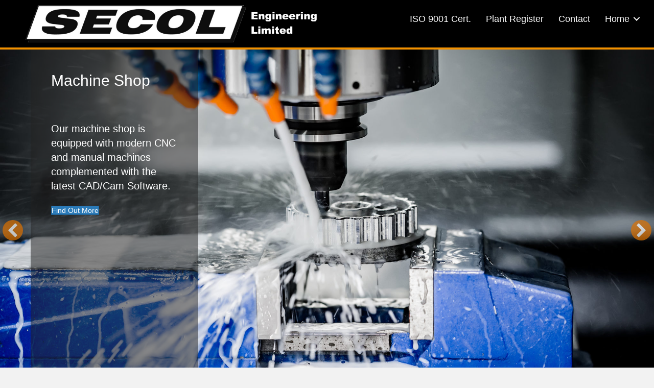

--- FILE ---
content_type: text/html; charset=UTF-8
request_url: https://secolengineering.co.uk/
body_size: 11393
content:
<!DOCTYPE html>
<html lang="en-GB">
<head>
<meta charset="UTF-8" />
<meta name='viewport' content='width=device-width, initial-scale=1.0' />
<meta http-equiv='X-UA-Compatible' content='IE=edge' />
<link rel="profile" href="https://gmpg.org/xfn/11" />
<meta name='robots' content='index, follow, max-image-preview:large, max-snippet:-1, max-video-preview:-1' />

	<!-- This site is optimized with the Yoast SEO plugin v26.7 - https://yoast.com/wordpress/plugins/seo/ -->
	<title>Homepage - Secol Engineering Ltd</title>
	<link rel="canonical" href="https://secolengineering.co.uk/" />
	<meta property="og:locale" content="en_GB" />
	<meta property="og:type" content="website" />
	<meta property="og:title" content="Homepage - Secol Engineering Ltd" />
	<meta property="og:description" content="Machine Shop &nbsp; Our machine shop is equipped with modern CNC and manual machines complemented with the latest CAD/Cam Software. Find Out More Assembly Shop &nbsp; All types of Electro/Mechanical Assembly is conscientiously produced in a clean modern environment. Find Out More Moulding and Encapsulation &nbsp; The comprehensive Mould Shop is equipped with modern calibrated&hellip;" />
	<meta property="og:url" content="https://secolengineering.co.uk/" />
	<meta property="og:site_name" content="Secol Engineering Ltd" />
	<meta property="article:modified_time" content="2026-01-16T11:45:37+00:00" />
	<meta property="og:image" content="https://secolengineering.co.uk/wp-content/uploads/2019/08/Secol-Logo-Trans-and-Text-white-H400-small-txt-1.png" />
	<meta name="twitter:card" content="summary_large_image" />
	<script type="application/ld+json" class="yoast-schema-graph">{"@context":"https://schema.org","@graph":[{"@type":"WebPage","@id":"https://secolengineering.co.uk/","url":"https://secolengineering.co.uk/","name":"Homepage - Secol Engineering Ltd","isPartOf":{"@id":"https://secolengineering.co.uk/#website"},"primaryImageOfPage":{"@id":"https://secolengineering.co.uk/#primaryimage"},"image":{"@id":"https://secolengineering.co.uk/#primaryimage"},"thumbnailUrl":"https://secolengineering.co.uk/wp-content/uploads/2019/08/Secol-Logo-Trans-and-Text-white-H400-small-txt-1.png","datePublished":"2019-08-14T09:48:20+00:00","dateModified":"2026-01-16T11:45:37+00:00","breadcrumb":{"@id":"https://secolengineering.co.uk/#breadcrumb"},"inLanguage":"en-GB","potentialAction":[{"@type":"ReadAction","target":["https://secolengineering.co.uk/"]}]},{"@type":"ImageObject","inLanguage":"en-GB","@id":"https://secolengineering.co.uk/#primaryimage","url":"https://secolengineering.co.uk/wp-content/uploads/2019/08/Secol-Logo-Trans-and-Text-white-H400-small-txt-1.png","contentUrl":"https://secolengineering.co.uk/wp-content/uploads/2019/08/Secol-Logo-Trans-and-Text-white-H400-small-txt-1.png","width":2048,"height":254},{"@type":"BreadcrumbList","@id":"https://secolengineering.co.uk/#breadcrumb","itemListElement":[{"@type":"ListItem","position":1,"name":"Home"}]},{"@type":"WebSite","@id":"https://secolengineering.co.uk/#website","url":"https://secolengineering.co.uk/","name":"Secol Engineering Ltd","description":"Secol Engineering Ltd","potentialAction":[{"@type":"SearchAction","target":{"@type":"EntryPoint","urlTemplate":"https://secolengineering.co.uk/?s={search_term_string}"},"query-input":{"@type":"PropertyValueSpecification","valueRequired":true,"valueName":"search_term_string"}}],"inLanguage":"en-GB"}]}</script>
	<!-- / Yoast SEO plugin. -->


<link rel="alternate" type="application/rss+xml" title="Secol Engineering Ltd &raquo; Feed" href="https://secolengineering.co.uk/feed/" />
<link rel="alternate" type="application/rss+xml" title="Secol Engineering Ltd &raquo; Comments Feed" href="https://secolengineering.co.uk/comments/feed/" />
<link rel="alternate" title="oEmbed (JSON)" type="application/json+oembed" href="https://secolengineering.co.uk/wp-json/oembed/1.0/embed?url=https%3A%2F%2Fsecolengineering.co.uk%2F" />
<link rel="alternate" title="oEmbed (XML)" type="text/xml+oembed" href="https://secolengineering.co.uk/wp-json/oembed/1.0/embed?url=https%3A%2F%2Fsecolengineering.co.uk%2F&#038;format=xml" />
<link rel="preload" href="https://secolengineering.co.uk/wp-content/plugins/bb-plugin/fonts/fontawesome/5.15.4/webfonts/fa-solid-900.woff2" as="font" type="font/woff2" crossorigin="anonymous">
<style id='wp-img-auto-sizes-contain-inline-css'>
img:is([sizes=auto i],[sizes^="auto," i]){contain-intrinsic-size:3000px 1500px}
/*# sourceURL=wp-img-auto-sizes-contain-inline-css */
</style>
<style id='wp-emoji-styles-inline-css'>

	img.wp-smiley, img.emoji {
		display: inline !important;
		border: none !important;
		box-shadow: none !important;
		height: 1em !important;
		width: 1em !important;
		margin: 0 0.07em !important;
		vertical-align: -0.1em !important;
		background: none !important;
		padding: 0 !important;
	}
/*# sourceURL=wp-emoji-styles-inline-css */
</style>
<style id='wp-block-library-inline-css'>
:root{--wp-block-synced-color:#7a00df;--wp-block-synced-color--rgb:122,0,223;--wp-bound-block-color:var(--wp-block-synced-color);--wp-editor-canvas-background:#ddd;--wp-admin-theme-color:#007cba;--wp-admin-theme-color--rgb:0,124,186;--wp-admin-theme-color-darker-10:#006ba1;--wp-admin-theme-color-darker-10--rgb:0,107,160.5;--wp-admin-theme-color-darker-20:#005a87;--wp-admin-theme-color-darker-20--rgb:0,90,135;--wp-admin-border-width-focus:2px}@media (min-resolution:192dpi){:root{--wp-admin-border-width-focus:1.5px}}.wp-element-button{cursor:pointer}:root .has-very-light-gray-background-color{background-color:#eee}:root .has-very-dark-gray-background-color{background-color:#313131}:root .has-very-light-gray-color{color:#eee}:root .has-very-dark-gray-color{color:#313131}:root .has-vivid-green-cyan-to-vivid-cyan-blue-gradient-background{background:linear-gradient(135deg,#00d084,#0693e3)}:root .has-purple-crush-gradient-background{background:linear-gradient(135deg,#34e2e4,#4721fb 50%,#ab1dfe)}:root .has-hazy-dawn-gradient-background{background:linear-gradient(135deg,#faaca8,#dad0ec)}:root .has-subdued-olive-gradient-background{background:linear-gradient(135deg,#fafae1,#67a671)}:root .has-atomic-cream-gradient-background{background:linear-gradient(135deg,#fdd79a,#004a59)}:root .has-nightshade-gradient-background{background:linear-gradient(135deg,#330968,#31cdcf)}:root .has-midnight-gradient-background{background:linear-gradient(135deg,#020381,#2874fc)}:root{--wp--preset--font-size--normal:16px;--wp--preset--font-size--huge:42px}.has-regular-font-size{font-size:1em}.has-larger-font-size{font-size:2.625em}.has-normal-font-size{font-size:var(--wp--preset--font-size--normal)}.has-huge-font-size{font-size:var(--wp--preset--font-size--huge)}.has-text-align-center{text-align:center}.has-text-align-left{text-align:left}.has-text-align-right{text-align:right}.has-fit-text{white-space:nowrap!important}#end-resizable-editor-section{display:none}.aligncenter{clear:both}.items-justified-left{justify-content:flex-start}.items-justified-center{justify-content:center}.items-justified-right{justify-content:flex-end}.items-justified-space-between{justify-content:space-between}.screen-reader-text{border:0;clip-path:inset(50%);height:1px;margin:-1px;overflow:hidden;padding:0;position:absolute;width:1px;word-wrap:normal!important}.screen-reader-text:focus{background-color:#ddd;clip-path:none;color:#444;display:block;font-size:1em;height:auto;left:5px;line-height:normal;padding:15px 23px 14px;text-decoration:none;top:5px;width:auto;z-index:100000}html :where(.has-border-color){border-style:solid}html :where([style*=border-top-color]){border-top-style:solid}html :where([style*=border-right-color]){border-right-style:solid}html :where([style*=border-bottom-color]){border-bottom-style:solid}html :where([style*=border-left-color]){border-left-style:solid}html :where([style*=border-width]){border-style:solid}html :where([style*=border-top-width]){border-top-style:solid}html :where([style*=border-right-width]){border-right-style:solid}html :where([style*=border-bottom-width]){border-bottom-style:solid}html :where([style*=border-left-width]){border-left-style:solid}html :where(img[class*=wp-image-]){height:auto;max-width:100%}:where(figure){margin:0 0 1em}html :where(.is-position-sticky){--wp-admin--admin-bar--position-offset:var(--wp-admin--admin-bar--height,0px)}@media screen and (max-width:600px){html :where(.is-position-sticky){--wp-admin--admin-bar--position-offset:0px}}

/*# sourceURL=wp-block-library-inline-css */
</style><style id='global-styles-inline-css'>
:root{--wp--preset--aspect-ratio--square: 1;--wp--preset--aspect-ratio--4-3: 4/3;--wp--preset--aspect-ratio--3-4: 3/4;--wp--preset--aspect-ratio--3-2: 3/2;--wp--preset--aspect-ratio--2-3: 2/3;--wp--preset--aspect-ratio--16-9: 16/9;--wp--preset--aspect-ratio--9-16: 9/16;--wp--preset--color--black: #000000;--wp--preset--color--cyan-bluish-gray: #abb8c3;--wp--preset--color--white: #ffffff;--wp--preset--color--pale-pink: #f78da7;--wp--preset--color--vivid-red: #cf2e2e;--wp--preset--color--luminous-vivid-orange: #ff6900;--wp--preset--color--luminous-vivid-amber: #fcb900;--wp--preset--color--light-green-cyan: #7bdcb5;--wp--preset--color--vivid-green-cyan: #00d084;--wp--preset--color--pale-cyan-blue: #8ed1fc;--wp--preset--color--vivid-cyan-blue: #0693e3;--wp--preset--color--vivid-purple: #9b51e0;--wp--preset--color--fl-heading-text: #333333;--wp--preset--color--fl-body-bg: #f2f2f2;--wp--preset--color--fl-body-text: #757575;--wp--preset--color--fl-accent: #2b7bb9;--wp--preset--color--fl-accent-hover: #2b7bb9;--wp--preset--color--fl-topbar-bg: #ffffff;--wp--preset--color--fl-topbar-text: #000000;--wp--preset--color--fl-topbar-link: #428bca;--wp--preset--color--fl-topbar-hover: #428bca;--wp--preset--color--fl-header-bg: #ffffff;--wp--preset--color--fl-header-text: #000000;--wp--preset--color--fl-header-link: #428bca;--wp--preset--color--fl-header-hover: #428bca;--wp--preset--color--fl-nav-bg: #ffffff;--wp--preset--color--fl-nav-link: #428bca;--wp--preset--color--fl-nav-hover: #428bca;--wp--preset--color--fl-content-bg: #ffffff;--wp--preset--color--fl-footer-widgets-bg: #ffffff;--wp--preset--color--fl-footer-widgets-text: #000000;--wp--preset--color--fl-footer-widgets-link: #428bca;--wp--preset--color--fl-footer-widgets-hover: #428bca;--wp--preset--color--fl-footer-bg: #333333;--wp--preset--color--fl-footer-text: #a6a6a6;--wp--preset--color--fl-footer-link: #a6a6a6;--wp--preset--color--fl-footer-hover: #a6a6a6;--wp--preset--gradient--vivid-cyan-blue-to-vivid-purple: linear-gradient(135deg,rgb(6,147,227) 0%,rgb(155,81,224) 100%);--wp--preset--gradient--light-green-cyan-to-vivid-green-cyan: linear-gradient(135deg,rgb(122,220,180) 0%,rgb(0,208,130) 100%);--wp--preset--gradient--luminous-vivid-amber-to-luminous-vivid-orange: linear-gradient(135deg,rgb(252,185,0) 0%,rgb(255,105,0) 100%);--wp--preset--gradient--luminous-vivid-orange-to-vivid-red: linear-gradient(135deg,rgb(255,105,0) 0%,rgb(207,46,46) 100%);--wp--preset--gradient--very-light-gray-to-cyan-bluish-gray: linear-gradient(135deg,rgb(238,238,238) 0%,rgb(169,184,195) 100%);--wp--preset--gradient--cool-to-warm-spectrum: linear-gradient(135deg,rgb(74,234,220) 0%,rgb(151,120,209) 20%,rgb(207,42,186) 40%,rgb(238,44,130) 60%,rgb(251,105,98) 80%,rgb(254,248,76) 100%);--wp--preset--gradient--blush-light-purple: linear-gradient(135deg,rgb(255,206,236) 0%,rgb(152,150,240) 100%);--wp--preset--gradient--blush-bordeaux: linear-gradient(135deg,rgb(254,205,165) 0%,rgb(254,45,45) 50%,rgb(107,0,62) 100%);--wp--preset--gradient--luminous-dusk: linear-gradient(135deg,rgb(255,203,112) 0%,rgb(199,81,192) 50%,rgb(65,88,208) 100%);--wp--preset--gradient--pale-ocean: linear-gradient(135deg,rgb(255,245,203) 0%,rgb(182,227,212) 50%,rgb(51,167,181) 100%);--wp--preset--gradient--electric-grass: linear-gradient(135deg,rgb(202,248,128) 0%,rgb(113,206,126) 100%);--wp--preset--gradient--midnight: linear-gradient(135deg,rgb(2,3,129) 0%,rgb(40,116,252) 100%);--wp--preset--font-size--small: 13px;--wp--preset--font-size--medium: 20px;--wp--preset--font-size--large: 36px;--wp--preset--font-size--x-large: 42px;--wp--preset--spacing--20: 0.44rem;--wp--preset--spacing--30: 0.67rem;--wp--preset--spacing--40: 1rem;--wp--preset--spacing--50: 1.5rem;--wp--preset--spacing--60: 2.25rem;--wp--preset--spacing--70: 3.38rem;--wp--preset--spacing--80: 5.06rem;--wp--preset--shadow--natural: 6px 6px 9px rgba(0, 0, 0, 0.2);--wp--preset--shadow--deep: 12px 12px 50px rgba(0, 0, 0, 0.4);--wp--preset--shadow--sharp: 6px 6px 0px rgba(0, 0, 0, 0.2);--wp--preset--shadow--outlined: 6px 6px 0px -3px rgb(255, 255, 255), 6px 6px rgb(0, 0, 0);--wp--preset--shadow--crisp: 6px 6px 0px rgb(0, 0, 0);}:where(.is-layout-flex){gap: 0.5em;}:where(.is-layout-grid){gap: 0.5em;}body .is-layout-flex{display: flex;}.is-layout-flex{flex-wrap: wrap;align-items: center;}.is-layout-flex > :is(*, div){margin: 0;}body .is-layout-grid{display: grid;}.is-layout-grid > :is(*, div){margin: 0;}:where(.wp-block-columns.is-layout-flex){gap: 2em;}:where(.wp-block-columns.is-layout-grid){gap: 2em;}:where(.wp-block-post-template.is-layout-flex){gap: 1.25em;}:where(.wp-block-post-template.is-layout-grid){gap: 1.25em;}.has-black-color{color: var(--wp--preset--color--black) !important;}.has-cyan-bluish-gray-color{color: var(--wp--preset--color--cyan-bluish-gray) !important;}.has-white-color{color: var(--wp--preset--color--white) !important;}.has-pale-pink-color{color: var(--wp--preset--color--pale-pink) !important;}.has-vivid-red-color{color: var(--wp--preset--color--vivid-red) !important;}.has-luminous-vivid-orange-color{color: var(--wp--preset--color--luminous-vivid-orange) !important;}.has-luminous-vivid-amber-color{color: var(--wp--preset--color--luminous-vivid-amber) !important;}.has-light-green-cyan-color{color: var(--wp--preset--color--light-green-cyan) !important;}.has-vivid-green-cyan-color{color: var(--wp--preset--color--vivid-green-cyan) !important;}.has-pale-cyan-blue-color{color: var(--wp--preset--color--pale-cyan-blue) !important;}.has-vivid-cyan-blue-color{color: var(--wp--preset--color--vivid-cyan-blue) !important;}.has-vivid-purple-color{color: var(--wp--preset--color--vivid-purple) !important;}.has-black-background-color{background-color: var(--wp--preset--color--black) !important;}.has-cyan-bluish-gray-background-color{background-color: var(--wp--preset--color--cyan-bluish-gray) !important;}.has-white-background-color{background-color: var(--wp--preset--color--white) !important;}.has-pale-pink-background-color{background-color: var(--wp--preset--color--pale-pink) !important;}.has-vivid-red-background-color{background-color: var(--wp--preset--color--vivid-red) !important;}.has-luminous-vivid-orange-background-color{background-color: var(--wp--preset--color--luminous-vivid-orange) !important;}.has-luminous-vivid-amber-background-color{background-color: var(--wp--preset--color--luminous-vivid-amber) !important;}.has-light-green-cyan-background-color{background-color: var(--wp--preset--color--light-green-cyan) !important;}.has-vivid-green-cyan-background-color{background-color: var(--wp--preset--color--vivid-green-cyan) !important;}.has-pale-cyan-blue-background-color{background-color: var(--wp--preset--color--pale-cyan-blue) !important;}.has-vivid-cyan-blue-background-color{background-color: var(--wp--preset--color--vivid-cyan-blue) !important;}.has-vivid-purple-background-color{background-color: var(--wp--preset--color--vivid-purple) !important;}.has-black-border-color{border-color: var(--wp--preset--color--black) !important;}.has-cyan-bluish-gray-border-color{border-color: var(--wp--preset--color--cyan-bluish-gray) !important;}.has-white-border-color{border-color: var(--wp--preset--color--white) !important;}.has-pale-pink-border-color{border-color: var(--wp--preset--color--pale-pink) !important;}.has-vivid-red-border-color{border-color: var(--wp--preset--color--vivid-red) !important;}.has-luminous-vivid-orange-border-color{border-color: var(--wp--preset--color--luminous-vivid-orange) !important;}.has-luminous-vivid-amber-border-color{border-color: var(--wp--preset--color--luminous-vivid-amber) !important;}.has-light-green-cyan-border-color{border-color: var(--wp--preset--color--light-green-cyan) !important;}.has-vivid-green-cyan-border-color{border-color: var(--wp--preset--color--vivid-green-cyan) !important;}.has-pale-cyan-blue-border-color{border-color: var(--wp--preset--color--pale-cyan-blue) !important;}.has-vivid-cyan-blue-border-color{border-color: var(--wp--preset--color--vivid-cyan-blue) !important;}.has-vivid-purple-border-color{border-color: var(--wp--preset--color--vivid-purple) !important;}.has-vivid-cyan-blue-to-vivid-purple-gradient-background{background: var(--wp--preset--gradient--vivid-cyan-blue-to-vivid-purple) !important;}.has-light-green-cyan-to-vivid-green-cyan-gradient-background{background: var(--wp--preset--gradient--light-green-cyan-to-vivid-green-cyan) !important;}.has-luminous-vivid-amber-to-luminous-vivid-orange-gradient-background{background: var(--wp--preset--gradient--luminous-vivid-amber-to-luminous-vivid-orange) !important;}.has-luminous-vivid-orange-to-vivid-red-gradient-background{background: var(--wp--preset--gradient--luminous-vivid-orange-to-vivid-red) !important;}.has-very-light-gray-to-cyan-bluish-gray-gradient-background{background: var(--wp--preset--gradient--very-light-gray-to-cyan-bluish-gray) !important;}.has-cool-to-warm-spectrum-gradient-background{background: var(--wp--preset--gradient--cool-to-warm-spectrum) !important;}.has-blush-light-purple-gradient-background{background: var(--wp--preset--gradient--blush-light-purple) !important;}.has-blush-bordeaux-gradient-background{background: var(--wp--preset--gradient--blush-bordeaux) !important;}.has-luminous-dusk-gradient-background{background: var(--wp--preset--gradient--luminous-dusk) !important;}.has-pale-ocean-gradient-background{background: var(--wp--preset--gradient--pale-ocean) !important;}.has-electric-grass-gradient-background{background: var(--wp--preset--gradient--electric-grass) !important;}.has-midnight-gradient-background{background: var(--wp--preset--gradient--midnight) !important;}.has-small-font-size{font-size: var(--wp--preset--font-size--small) !important;}.has-medium-font-size{font-size: var(--wp--preset--font-size--medium) !important;}.has-large-font-size{font-size: var(--wp--preset--font-size--large) !important;}.has-x-large-font-size{font-size: var(--wp--preset--font-size--x-large) !important;}
/*# sourceURL=global-styles-inline-css */
</style>

<style id='classic-theme-styles-inline-css'>
/*! This file is auto-generated */
.wp-block-button__link{color:#fff;background-color:#32373c;border-radius:9999px;box-shadow:none;text-decoration:none;padding:calc(.667em + 2px) calc(1.333em + 2px);font-size:1.125em}.wp-block-file__button{background:#32373c;color:#fff;text-decoration:none}
/*# sourceURL=/wp-includes/css/classic-themes.min.css */
</style>
<link rel='stylesheet' id='font-awesome-5-css' href='https://secolengineering.co.uk/wp-content/plugins/bb-plugin/fonts/fontawesome/5.15.4/css/all.min.css?ver=2.10.0.5' media='all' />
<link rel='stylesheet' id='jquery-bxslider-css' href='https://secolengineering.co.uk/wp-content/plugins/bb-plugin/css/jquery.bxslider.css?ver=2.10.0.5' media='all' />
<link rel='stylesheet' id='fl-builder-layout-184-css' href='https://secolengineering.co.uk/wp-content/uploads/bb-plugin/cache/184-layout.css?ver=9111805af081cbfcf17b40b7ee3d7528' media='all' />
<link rel='stylesheet' id='jquery-magnificpopup-css' href='https://secolengineering.co.uk/wp-content/plugins/bb-plugin/css/jquery.magnificpopup.min.css?ver=2.10.0.5' media='all' />
<link rel='stylesheet' id='base-css' href='https://secolengineering.co.uk/wp-content/themes/bb-theme/css/base.min.css?ver=1.7.19.1' media='all' />
<link rel='stylesheet' id='fl-automator-skin-css' href='https://secolengineering.co.uk/wp-content/uploads/bb-theme/skin-696a18829d482.css?ver=1.7.19.1' media='all' />
<script src="https://secolengineering.co.uk/wp-includes/js/jquery/jquery.min.js?ver=3.7.1" id="jquery-core-js"></script>
<script src="https://secolengineering.co.uk/wp-includes/js/jquery/jquery-migrate.min.js?ver=3.4.1" id="jquery-migrate-js"></script>
<script src="https://secolengineering.co.uk/wp-content/plugins/sticky-menu-or-anything-on-scroll/assets/js/jq-sticky-anything.min.js?ver=2.1.1" id="stickyAnythingLib-js"></script>
<link rel="https://api.w.org/" href="https://secolengineering.co.uk/wp-json/" /><link rel="alternate" title="JSON" type="application/json" href="https://secolengineering.co.uk/wp-json/wp/v2/pages/184" /><style>.recentcomments a{display:inline !important;padding:0 !important;margin:0 !important;}</style><link rel="icon" href="https://secolengineering.co.uk/wp-content/uploads/2021/09/cropped-Secol-S-1-32x32.png" sizes="32x32" />
<link rel="icon" href="https://secolengineering.co.uk/wp-content/uploads/2021/09/cropped-Secol-S-1-192x192.png" sizes="192x192" />
<link rel="apple-touch-icon" href="https://secolengineering.co.uk/wp-content/uploads/2021/09/cropped-Secol-S-1-180x180.png" />
<meta name="msapplication-TileImage" content="https://secolengineering.co.uk/wp-content/uploads/2021/09/cropped-Secol-S-1-270x270.png" />
</head>
<body data-rsssl=1 class="home wp-singular page-template-default page page-id-184 wp-theme-bb-theme fl-builder fl-builder-2-10-0-5 fl-theme-1-7-19-1 fl-no-js fl-framework-base fl-preset-default fl-full-width fl-search-active" itemscope="itemscope" itemtype="https://schema.org/WebPage">
<a aria-label="Skip to content" class="fl-screen-reader-text" href="#fl-main-content">Skip to content</a><div class="fl-page">
		<div id="fl-main-content" class="fl-page-content" itemprop="mainContentOfPage" role="main">

		
<div class="fl-content-full container">
	<div class="row">
		<div class="fl-content col-md-12">
			<article class="fl-post post-184 page type-page status-publish hentry" id="fl-post-184" itemscope="itemscope" itemtype="https://schema.org/CreativeWork">

			<div class="fl-post-content clearfix" itemprop="text">
		<div class="fl-builder-content fl-builder-content-184 fl-builder-content-primary fl-builder-global-templates-locked" data-post-id="184"><div id="SecolHeader" class="fl-row fl-row-full-width fl-row-bg-color fl-node-5d53dd99dd7f0 fl-row-default-height fl-row-align-center" data-node="5d53dd99dd7f0">
	<div class="fl-row-content-wrap">
						<div class="fl-row-content fl-row-full-width fl-node-content">
		
<div class="fl-col-group fl-node-5d53dd99d908c" data-node="5d53dd99d908c">
			<div class="fl-col fl-node-5d53dd99d90c8 fl-col-bg-color fl-col-small" data-node="5d53dd99d90c8">
	<div class="fl-col-content fl-node-content"><div class="fl-module fl-module-photo fl-node-5d53dd99d9139" data-node="5d53dd99d9139">
	<div class="fl-module-content fl-node-content">
		<div role="figure" class="fl-photo fl-photo-align-center" itemscope itemtype="https://schema.org/ImageObject">
	<div class="fl-photo-content fl-photo-img-png">
				<a href="/" target="_self" itemprop="url">
				<img fetchpriority="high" decoding="async" width="2048" height="254" class="fl-photo-img wp-image-186" src="https://secolengineering.co.uk/wp-content/uploads/2019/08/Secol-Logo-Trans-and-Text-white-H400-small-txt-1.png" alt="Secol-Logo-Trans-and-Text-white-H400-small-txt" title="Secol-Logo-Trans-and-Text-white-H400-small-txt"  itemprop="image" srcset="https://secolengineering.co.uk/wp-content/uploads/2019/08/Secol-Logo-Trans-and-Text-white-H400-small-txt-1.png 2048w, https://secolengineering.co.uk/wp-content/uploads/2019/08/Secol-Logo-Trans-and-Text-white-H400-small-txt-1-300x37.png 300w, https://secolengineering.co.uk/wp-content/uploads/2019/08/Secol-Logo-Trans-and-Text-white-H400-small-txt-1-768x95.png 768w, https://secolengineering.co.uk/wp-content/uploads/2019/08/Secol-Logo-Trans-and-Text-white-H400-small-txt-1-1024x127.png 1024w" sizes="(max-width: 2048px) 100vw, 2048px" />
				</a>
					</div>
	</div>
	</div>
</div>
</div>
</div>
			<div class="fl-col fl-node-5d53dd99d9100 fl-col-bg-color" data-node="5d53dd99d9100">
	<div class="fl-col-content fl-node-content"><div class="fl-module fl-module-menu fl-node-5d56f95c30e66" data-node="5d56f95c30e66">
	<div class="fl-module-content fl-node-content">
		<div class="fl-menu fl-menu-responsive-toggle-mobile">
	<button class="fl-menu-mobile-toggle hamburger-label fl-content-ui-button" aria-haspopup="menu" aria-label="Menu"><span class="fl-menu-icon svg-container"><svg version="1.1" class="hamburger-menu" xmlns="http://www.w3.org/2000/svg" xmlns:xlink="http://www.w3.org/1999/xlink" viewBox="0 0 512 512">
<rect class="fl-hamburger-menu-top" width="512" height="102"/>
<rect class="fl-hamburger-menu-middle" y="205" width="512" height="102"/>
<rect class="fl-hamburger-menu-bottom" y="410" width="512" height="102"/>
</svg>
</span><span class="fl-menu-mobile-toggle-label" aria-haspopup="menu" aria-label="Menu">Menu</span></button>	<div class="fl-clear"></div>
	<nav role="navigation" aria-label="Menu" itemscope="itemscope" itemtype="https://schema.org/SiteNavigationElement"><ul id="menu-home-menu" class="menu fl-menu-horizontal fl-toggle-arrows"><li id="menu-item-267" class="menu-item menu-item-type-custom menu-item-object-custom"><a role="menuitem" title="ISO 9001 Cert." target="_blank" href="https://secolengineering.co.uk/wp-content/uploads/2026/01/ISO-9001.2015_GB00.52203_Issue-21-Nov-2024-to-21-Nov-2027.pdf">ISO 9001 Cert.</a></li><li id="menu-item-268" class="menu-item menu-item-type-custom menu-item-object-custom"><a role="menuitem" target="_blank" href="https://secolengineering.co.uk/plant-capacity.pdf" class="shortlink shortlink-1" rel="">Plant Register</a></li><li id="menu-item-272" class="menu-item menu-item-type-post_type menu-item-object-page"><a role="menuitem" href="https://secolengineering.co.uk/contact-secol/">Contact</a></li><li id="menu-item-274" class="menu-item menu-item-type-post_type menu-item-object-page menu-item-home current-menu-item page_item page-item-184 current_page_item menu-item-has-children fl-has-submenu"><div class="fl-has-submenu-container"><a role="menuitem" href="https://secolengineering.co.uk/" aria-current="page">Home</a><span role="button" tabindex="0" role="menuitem" aria-label="Home submenu toggle" aria-haspopup="menu" aria-expanded="false" aria-controls="sub-menu-274" class="fl-menu-toggle fl-content-ui-button"></span></div><ul id="sub-menu-274" class="sub-menu" role="menu">	<li id="menu-item-273" class="menu-item menu-item-type-post_type menu-item-object-page"><a role="menuitem" href="https://secolengineering.co.uk/services/">Services</a></li>	<li id="menu-item-271" class="menu-item menu-item-type-post_type menu-item-object-page"><a role="menuitem" href="https://secolengineering.co.uk/me/">Moulding and Encapsulation</a></li>	<li id="menu-item-270" class="menu-item menu-item-type-post_type menu-item-object-page"><a role="menuitem" href="https://secolengineering.co.uk/ms/">Machine Shop</a></li>	<li id="menu-item-269" class="menu-item menu-item-type-post_type menu-item-object-page"><a role="menuitem" href="https://secolengineering.co.uk/as/">Assembly Shop</a></li>	<li id="menu-item-299" class="menu-item menu-item-type-post_type menu-item-object-page"><a role="menuitem" href="https://secolengineering.co.uk/gallery/">Gallery</a></li></ul></li></ul></nav></div>
	</div>
</div>
</div>
</div>
	</div>
		</div>
	</div>
</div>
<div class="fl-row fl-row-full-width fl-row-bg-none fl-node-5d53ddd4b1aa1 fl-row-custom-height fl-row-align-center" data-node="5d53ddd4b1aa1">
	<div class="fl-row-content-wrap">
						<div class="fl-row-content fl-row-full-width fl-node-content">
		
<div class="fl-col-group fl-node-5d53ddd4b4fe2" data-node="5d53ddd4b4fe2">
			<div class="fl-col fl-node-5d53ddd4b50cb fl-col-bg-color" data-node="5d53ddd4b50cb">
	<div class="fl-col-content fl-node-content"><div class="fl-module fl-module-content-slider fl-node-5d53ddd4b1935" data-node="5d53ddd4b1935" role="region" aria-label="Content Slider">
	<div class="fl-module-content fl-node-content">
		<div class="fl-content-slider">
			<div class="fl-content-slider-navigation" aria-label="content slider buttons">
							<button class="slider-prev fl-content-ui-button" aria-label="previous" type="button"><div class="fl-content-slider-svg-container"><svg version="1.1" xmlns="http://www.w3.org/2000/svg" xmlns:xlink="http://www.w3.org/1999/xlink" viewBox="0 0 512 512">
<path d="M398.572,104.287L246.857,256.001l151.715,151.714c3.617,3.618,5.428,7.904,5.428,12.856c0,4.953-1.811,9.238-5.428,12.857 l-47.428,47.428c-3.619,3.619-7.904,5.428-12.857,5.428s-9.238-1.809-12.857-5.428l-212-212c-3.619-3.618-5.428-7.904-5.428-12.856 c0-4.953,1.81-9.238,5.428-12.857l212-212c3.619-3.618,7.904-5.428,12.857-5.428s9.238,1.81,12.857,5.428l47.428,47.429 C402.189,82.19,404,86.476,404,91.428c0,4.953-1.811,9.238-5.428,12.857V104.287z"/>
</svg>
</div></button>
				<button class="slider-next fl-content-ui-button" aria-label="next" type="button"><div class="fl-content-slider-svg-container"><svg version="1.1" xmlns="http://www.w3.org/2000/svg" xmlns:xlink="http://www.w3.org/1999/xlink" viewBox="0 0 512 512">
<path d="M113.428,407.713l151.715-151.714L113.428,104.285c-3.617-3.618-5.428-7.904-5.428-12.856c0-4.953,1.811-9.238,5.428-12.857 l47.428-47.428c3.619-3.619,7.904-5.428,12.857-5.428s9.238,1.809,12.857,5.428l212,212c3.619,3.618,5.429,7.904,5.429,12.856 c0,4.953-1.81,9.238-5.429,12.857l-212,212c-3.619,3.618-7.904,5.428-12.857,5.428s-9.238-1.81-12.857-5.428l-47.428-47.429 c-3.617-3.618-5.428-7.904-5.428-12.856c0-4.953,1.811-9.238,5.428-12.857V407.713z"/>
</svg>
</div></button>
					</div>
		<ul class="fl-content-slider-wrapper">
				<li class="fl-slide fl-slide-0 fl-slide-text-left">
			<div class="fl-slide-mobile-photo"><img decoding="async" width="2048" height="1365" loading="false" class="fl-slide-mobile-photo-img wp-image-154" src="https://secolengineering.co.uk/wp-content/uploads/2019/08/CNC5.jpg" alt="" srcset="https://secolengineering.co.uk/wp-content/uploads/2019/08/CNC5.jpg 2048w, https://secolengineering.co.uk/wp-content/uploads/2019/08/CNC5-300x200.jpg 300w, https://secolengineering.co.uk/wp-content/uploads/2019/08/CNC5-768x512.jpg 768w, https://secolengineering.co.uk/wp-content/uploads/2019/08/CNC5-1024x683.jpg 1024w" sizes="(max-width: 2048px) 100vw, 2048px" /></div><div class="fl-slide-bg-photo"></div>			<div class="fl-slide-foreground clearfix">
				<div class="fl-slide-content-wrap"><div class="fl-slide-content"><h2 class="fl-slide-title">Machine Shop</h2><div class="fl-slide-text"><p>&nbsp;</p>
<p><span style="font-size: 20px;">Our machine shop is equipped with modern CNC and manual machines complemented with the latest CAD/Cam Software.</span></p>
</div><div id="fl-slide-cta-button-5d53ddd4b1935-0" class="fl-slide-cta-button"><div  class="fl-button-wrap fl-button-width-auto fl-button-left">
			<a href="https://secolengineering.co.uk/ms/"  target="_self"  class="fl-button" >
							<span class="fl-button-text">Find Out More</span>
					</a>
	</div>
</div></div></div>			</div>
		</li>
			<li class="fl-slide fl-slide-1 fl-slide-text-left">
			<div class="fl-slide-mobile-photo"><img decoding="async" width="2048" height="1536" loading="false" class="fl-slide-mobile-photo-img wp-image-71" src="https://secolengineering.co.uk/wp-content/uploads/2019/08/Ma-87C.jpg" alt="" srcset="https://secolengineering.co.uk/wp-content/uploads/2019/08/Ma-87C.jpg 2048w, https://secolengineering.co.uk/wp-content/uploads/2019/08/Ma-87C-300x225.jpg 300w, https://secolengineering.co.uk/wp-content/uploads/2019/08/Ma-87C-768x576.jpg 768w, https://secolengineering.co.uk/wp-content/uploads/2019/08/Ma-87C-1024x768.jpg 1024w" sizes="(max-width: 2048px) 100vw, 2048px" /></div><div class="fl-slide-bg-photo"></div>			<div class="fl-slide-foreground clearfix">
				<div class="fl-slide-content-wrap"><div class="fl-slide-content"><h2 class="fl-slide-title">Assembly Shop</h2><div class="fl-slide-text"><p>&nbsp;</p>
<p><span style="font-size: 20px;">All types of Electro/Mechanical Assembly is conscientiously produced in a clean modern environment.</span></p>
</div><div id="fl-slide-cta-button-5d53ddd4b1935-1" class="fl-slide-cta-button"><div  class="fl-button-wrap fl-button-width-auto fl-button-left">
			<a href="/as/"  target="_self"  class="fl-button" >
							<span class="fl-button-text">Find Out More</span>
					</a>
	</div>
</div></div></div>			</div>
		</li>
			<li class="fl-slide fl-slide-2 fl-slide-text-left">
			<div class="fl-slide-mobile-photo"><img decoding="async" width="1024" height="768" loading="false" class="fl-slide-mobile-photo-img wp-image-98" src="https://secolengineering.co.uk/wp-content/uploads/2019/08/Rad-Obsober-1024x768-1.jpg" alt="" srcset="https://secolengineering.co.uk/wp-content/uploads/2019/08/Rad-Obsober-1024x768-1.jpg 1024w, https://secolengineering.co.uk/wp-content/uploads/2019/08/Rad-Obsober-1024x768-1-300x225.jpg 300w, https://secolengineering.co.uk/wp-content/uploads/2019/08/Rad-Obsober-1024x768-1-768x576.jpg 768w" sizes="(max-width: 1024px) 100vw, 1024px" /></div><div class="fl-slide-bg-photo"></div>			<div class="fl-slide-foreground clearfix">
				<div class="fl-slide-content-wrap"><div class="fl-slide-content"><h2 class="fl-slide-title">Moulding and Encapsulation</h2><div class="fl-slide-text"><p>&nbsp;</p>
<p><span style="font-size: 20px;">The comprehensive Mould Shop is equipped with modern calibrated equipment enabling us to undertake simple potting to Controlled Vacuum Encapsulation in our Specialist Autoclaves</span></p>
</div><div id="fl-slide-cta-button-5d53ddd4b1935-2" class="fl-slide-cta-button"><div  class="fl-button-wrap fl-button-width-auto fl-button-left">
			<a href="/me/"  target="_self"  class="fl-button" >
							<span class="fl-button-text">Find Out More</span>
					</a>
	</div>
</div></div></div>			</div>
		</li>
		</ul>
	<div class="fl-clear"></div>
</div>
	</div>
</div>
</div>
</div>
	</div>

<div class="fl-col-group fl-node-5d542dd8da25c" data-node="5d542dd8da25c">
			<div class="fl-col fl-node-5d542dd8da3c8 fl-col-bg-color" data-node="5d542dd8da3c8">
	<div class="fl-col-content fl-node-content"><div  class="fl-module fl-module-separator fl-node-5d542dd8da1ac" data-node="5d542dd8da1ac">
	<div class="fl-separator"></div>
</div>
</div>
</div>
	</div>
		</div>
	</div>
</div>
<div class="fl-row fl-row-full-width fl-row-bg-none fl-node-5d542e1cbdcba fl-row-custom-height fl-row-align-top" data-node="5d542e1cbdcba">
	<div class="fl-row-content-wrap">
						<div class="fl-row-content fl-row-full-width fl-node-content">
		
<div class="fl-col-group fl-node-5d542e1cc184a" data-node="5d542e1cc184a">
			<div class="fl-col fl-node-5d542e1cc1934 fl-col-bg-color fl-col-small" data-node="5d542e1cc1934">
	<div class="fl-col-content fl-node-content"><div class="fl-module fl-module-callout fl-node-5d5430764aace" data-node="5d5430764aace">
	<div class="fl-module-content fl-node-content">
		<div class="fl-callout fl-callout-has-photo fl-callout-photo-above-title">
		<div class="fl-callout-content">
		<div class="fl-callout-photo"><figure class="fl-photo fl-photo-align-center" itemscope itemtype="https://schema.org/ImageObject">
	<div class="fl-photo-content fl-photo-img-jpg">
				<a href="/services/"  target="_self" itemprop="url">
				<img decoding="async" width="300" height="225" class="fl-photo-img wp-image-101" src="https://secolengineering.co.uk/wp-content/uploads/2019/08/Section-1-300x225-1.jpg" alt="Section-1" title="Section-1" loading="lazy" />
				</a>
					</div>
	</figure>
</div><h3 class="fl-callout-title"><a href="/services/" target="_self"  class="fl-callout-title-link fl-callout-title-text"><span>Services</span></a></h3><div class="fl-callout-text-wrap"><div class="fl-callout-text"><p>Help with Specification of the moulding material most suitable for your application<br />
Tool Design And Manufacture<br />
Potting, Casting and Encapsulation<br />
CNC Machining</p>
</div></div>	</div>
	</div>
	</div>
</div>
</div>
</div>
			<div class="fl-col fl-node-5d542e1cc197a fl-col-bg-color fl-col-small" data-node="5d542e1cc197a">
	<div class="fl-col-content fl-node-content"><div class="fl-module fl-module-callout fl-node-5d543188c2b18" data-node="5d543188c2b18">
	<div class="fl-module-content fl-node-content">
		<div class="fl-callout fl-callout-has-photo fl-callout-photo-above-title">
		<div class="fl-callout-content">
		<div class="fl-callout-photo"><figure class="fl-photo fl-photo-align-center" itemscope itemtype="https://schema.org/ImageObject">
	<div class="fl-photo-content fl-photo-img-jpg">
				<a href="/me/"  target="_self" itemprop="url">
				<img decoding="async" width="300" height="225" class="fl-photo-img wp-image-96" src="https://secolengineering.co.uk/wp-content/uploads/2019/08/Rad-Obsober-300x225-1.jpg" alt="Rad-Obsober" title="Rad-Obsober" loading="lazy" />
				</a>
					</div>
	</figure>
</div><h3 class="fl-callout-title"><a href="/me/" target="_self"  class="fl-callout-title-link fl-callout-title-text"><span>Moulding and Encapsulation</span></a></h3><div class="fl-callout-text-wrap"><div class="fl-callout-text"><p>The comprehensive Mould Shop is equipped with modern calibrated equipment enabling us to undertake simple potting to Controlled Vacuum Encapsulation in our Specialist Autoclaves</p>
</div></div>	</div>
	</div>
	</div>
</div>
</div>
</div>
			<div class="fl-col fl-node-5d542e1cc19b4 fl-col-bg-color fl-col-small" data-node="5d542e1cc19b4">
	<div class="fl-col-content fl-node-content"><div class="fl-module fl-module-callout fl-node-5d54319e4d7e5" data-node="5d54319e4d7e5">
	<div class="fl-module-content fl-node-content">
		<div class="fl-callout fl-callout-has-photo fl-callout-photo-above-title">
		<div class="fl-callout-content">
		<div class="fl-callout-photo"><figure class="fl-photo fl-photo-align-center" itemscope itemtype="https://schema.org/ImageObject">
	<div class="fl-photo-content fl-photo-img-jpg">
				<a href="/ms/"  target="_self" itemprop="url">
				<img decoding="async" width="300" height="225" class="fl-photo-img wp-image-84" src="https://secolengineering.co.uk/wp-content/uploads/2019/08/Mc-Shop-Floor-300x225.jpg" alt="Mc-Shop-Floor" title="Mc-Shop-Floor" loading="lazy" srcset="https://secolengineering.co.uk/wp-content/uploads/2019/08/Mc-Shop-Floor-300x225.jpg 300w, https://secolengineering.co.uk/wp-content/uploads/2019/08/Mc-Shop-Floor-768x576.jpg 768w, https://secolengineering.co.uk/wp-content/uploads/2019/08/Mc-Shop-Floor-1024x768.jpg 1024w, https://secolengineering.co.uk/wp-content/uploads/2019/08/Mc-Shop-Floor.jpg 2048w" sizes="auto, (max-width: 300px) 100vw, 300px" />
				</a>
					</div>
	</figure>
</div><h3 class="fl-callout-title"><a href="/ms/" target="_self"  class="fl-callout-title-link fl-callout-title-text"><span>Machine Shop</span></a></h3><div class="fl-callout-text-wrap"><div class="fl-callout-text"><p>Our machine shop is equipped with modern CNC and manual machines complemented with the latest CAD/Cam Software.</p>
</div></div>	</div>
	</div>
	</div>
</div>
</div>
</div>
			<div class="fl-col fl-node-5d542e1cc19ed fl-col-bg-color fl-col-small" data-node="5d542e1cc19ed">
	<div class="fl-col-content fl-node-content"><div class="fl-module fl-module-callout fl-node-5d5431b3a916c" data-node="5d5431b3a916c">
	<div class="fl-module-content fl-node-content">
		<div class="fl-callout fl-callout-has-photo fl-callout-photo-above-title">
		<div class="fl-callout-content">
		<div class="fl-callout-photo"><figure class="fl-photo fl-photo-align-center" itemscope itemtype="https://schema.org/ImageObject">
	<div class="fl-photo-content fl-photo-img-jpg">
				<a href="/as/"  target="_self" itemprop="url">
				<img decoding="async" width="300" height="225" class="fl-photo-img wp-image-71" src="https://secolengineering.co.uk/wp-content/uploads/2019/08/Ma-87C-300x225.jpg" alt="Ma-87C" title="Ma-87C" loading="lazy" srcset="https://secolengineering.co.uk/wp-content/uploads/2019/08/Ma-87C-300x225.jpg 300w, https://secolengineering.co.uk/wp-content/uploads/2019/08/Ma-87C-768x576.jpg 768w, https://secolengineering.co.uk/wp-content/uploads/2019/08/Ma-87C-1024x768.jpg 1024w, https://secolengineering.co.uk/wp-content/uploads/2019/08/Ma-87C.jpg 2048w" sizes="auto, (max-width: 300px) 100vw, 300px" />
				</a>
					</div>
	</figure>
</div><h3 class="fl-callout-title"><a href="/as/" target="_self"  class="fl-callout-title-link fl-callout-title-text"><span>Assembly Shop</span></a></h3><div class="fl-callout-text-wrap"><div class="fl-callout-text"><p>All types of Electro/Mechanical Assembly is conscientiously produced in a clean modern environment.</p>
</div></div>	</div>
	</div>
	</div>
</div>
</div>
</div>
	</div>
		</div>
	</div>
</div>
<div class="fl-row fl-row-full-width fl-row-bg-none fl-node-5d5442dfa1c4b fl-row-default-height fl-row-align-center" data-node="5d5442dfa1c4b">
	<div class="fl-row-content-wrap">
						<div class="fl-row-content fl-row-full-width fl-node-content">
		
<div class="fl-col-group fl-node-5d5442dfac068" data-node="5d5442dfac068">
			<div class="fl-col fl-node-5d5442dfac162 fl-col-bg-color" data-node="5d5442dfac162">
	<div class="fl-col-content fl-node-content"><div  class="fl-module fl-module-separator fl-node-5d54413ddd663" data-node="5d54413ddd663">
	<div class="fl-separator"></div>
</div>
</div>
</div>
	</div>
		</div>
	</div>
</div>
<div class="fl-row fl-row-full-width fl-row-bg-none fl-node-5d5443824f1d4 fl-row-default-height fl-row-align-center" data-node="5d5443824f1d4">
	<div class="fl-row-content-wrap">
						<div class="fl-row-content fl-row-full-width fl-node-content">
		
<div class="fl-col-group fl-node-5d544382461ec" data-node="5d544382461ec">
			<div class="fl-col fl-node-5d54438246225 fl-col-bg-color fl-col-small" data-node="5d54438246225">
	<div class="fl-col-content fl-node-content"><div class="fl-module fl-module-callout fl-node-5d544382462c8" data-node="5d544382462c8">
	<div class="fl-module-content fl-node-content">
		<div class="fl-callout fl-callout-has-photo fl-callout-photo-above-title">
		<div class="fl-callout-content">
		<div class="fl-callout-photo"><div role="figure" class="fl-photo fl-photo-align-" itemscope itemtype="https://schema.org/ImageObject">
	<div class="fl-photo-content fl-photo-img-jpg">
				<img decoding="async" width="640" height="480" class="fl-photo-img wp-image-48" src="https://secolengineering.co.uk/wp-content/uploads/2019/08/Factory-photo-1.jpg" alt="Factory-photo-1" title="Factory-photo-1" loading="lazy" itemprop="image" srcset="https://secolengineering.co.uk/wp-content/uploads/2019/08/Factory-photo-1.jpg 640w, https://secolengineering.co.uk/wp-content/uploads/2019/08/Factory-photo-1-300x225.jpg 300w" sizes="auto, (max-width: 640px) 100vw, 640px" />
					</div>
	</div>
</div><h4 class="fl-callout-title"><span class="fl-callout-title-text">Secol Engineering Ltd.</span></h4><div class="fl-callout-text-wrap"><div class="fl-callout-text"><p>We are a well-established privately owned Precision Engineering Company which aims to provide high levels of customer service and quality to which its experienced staff are fully dedicated. We continue to strive for controlled expansion while investing in New Technology.</p>
</div></div>	</div>
	</div>
	</div>
</div>
</div>
</div>
			<div class="fl-col fl-node-5d5443824625b fl-col-bg-color fl-col-small" data-node="5d5443824625b">
	<div class="fl-col-content fl-node-content"><div class="fl-module fl-module-callout fl-node-5d54439d4c386" data-node="5d54439d4c386">
	<div class="fl-module-content fl-node-content">
		<div class="fl-callout fl-callout-has-photo fl-callout-photo-above-title">
		<div class="fl-callout-content">
		<div class="fl-callout-photo"><div role="figure" class="fl-photo fl-photo-align-" itemscope itemtype="https://schema.org/ImageObject">
	<div class="fl-photo-content fl-photo-img-jpg">
				<a href="https://secolengineering.co.uk/wp-content/uploads/2026/01/ISO-9001.2015_GB00.52203_Issue-21-Nov-2024-to-21-Nov-2027.pdf"  target="_blank" rel="noopener"  itemprop="url">
				<img decoding="async" class="fl-photo-img wp-image-398 size-full" src="https://secolengineering.co.uk/wp-content/uploads/2019/08/SGS-ISO-9001-UKAS_TCL_HR.jpg" alt="SGS ISO 9001 UKAS_TCL_HR" height="737" width="1272" title="SGS ISO 9001 UKAS_TCL_HR" loading="lazy" itemprop="image" srcset="https://secolengineering.co.uk/wp-content/uploads/2019/08/SGS-ISO-9001-UKAS_TCL_HR.jpg 1272w, https://secolengineering.co.uk/wp-content/uploads/2019/08/SGS-ISO-9001-UKAS_TCL_HR-300x174.jpg 300w, https://secolengineering.co.uk/wp-content/uploads/2019/08/SGS-ISO-9001-UKAS_TCL_HR-1024x593.jpg 1024w, https://secolengineering.co.uk/wp-content/uploads/2019/08/SGS-ISO-9001-UKAS_TCL_HR-768x445.jpg 768w" sizes="auto, (max-width: 1272px) 100vw, 1272px" />
				</a>
					</div>
	</div>
</div><h4 class="fl-callout-title"><a href="https://secolengineering.co.uk/wp-content/uploads/2026/01/ISO-9001.2015_GB00.52203_Issue-21-Nov-2024-to-21-Nov-2027.pdf" target="_blank"  rel="noopener"  class="fl-callout-title-link fl-callout-title-text"><span>Quality Approval</span></a></h4><div class="fl-callout-text-wrap"><a href="https://secolengineering.co.uk/wp-content/uploads/2026/01/ISO-9001.2015_GB00.52203_Issue-21-Nov-2024-to-21-Nov-2027.pdf"  rel="noopener"  target="_blank" class="fl-callout-cta-link">Secol Engineering Ltd ISO 9001 PDF</a></div>	</div>
	</div>
	</div>
</div>
</div>
</div>
			<div class="fl-col fl-node-5d54438246292 fl-col-bg-color fl-col-small" data-node="5d54438246292">
	<div class="fl-col-content fl-node-content"><div class="fl-module fl-module-testimonials fl-node-5d54452713577" data-node="5d54452713577" role="region" aria-label="Testimonials">
	<div class="fl-module-content fl-node-content">
		<div class="fl-testimonials-wrap compact">

			<h3 class="fl-testimonials-heading">About Us</h3>
	
			<div class="fl-slider-prev"></div>
		<div class="fl-slider-next"></div>
		<div class="fl-testimonials">
				<div class="fl-testimonial">
			<blockquote><p>We process and formulate complete ranges of resin systems from companies such as</p><p><br />Vantico <br />3Ms <br />Emerson &amp; Cuming <br />Schenectady <br />Epoxylite <br />Bentley Chemicals <br />Robnor Resins <br />Etc.</p></blockquote>
		</div>
				<div class="fl-testimonial">
			<blockquote><p>We can offer a complete sub-contract service from simple potting and encapsulation to a Full Manufacturing Pakage including:</p><p>Moulding methods and materials <br />Mould Tool Design and manufacture <br />Manufacture of machined parts for assembly <br />Manual and CNC Machining <br />Purchasing of coils, motors and components from approved sub contractors <br />Potting/Encapsulation i.e. Coils, Motors, Transformers, PCBs</p><p>Moulding (Epoxies, Polyurethanes, Silicone Rubbers, etc.) <br />Electro/Mechanical Assembly, Wiring and Test <br />Small quantity prototype <br />Full production service <br />Kitting of Parts <br />Flexible scheduling</p></blockquote>
		</div>
				<div class="fl-testimonial">
			<blockquote><p>Secol Engineering Ltd have over 30 Years experience in supplying sub contract moulding, assemblies and components to the following industries</p><p><br />Telecommunication <br />Defence <br />Medical <br />Aerospace <br />Tobacco <br />Environmental Testing <br />Vacuum <br />Rail</p></blockquote>
		</div>
				<div class="fl-testimonial">
			<blockquote><p>Secol Engineering is a progressive independent sub-contract engineering company established in 1969.<br />Our unparalleled experience in the processing of epoxy, silicone and Urethane systems makes us an excellent choice for all your sub contract moulding requirements.</p></blockquote>
		</div>
			</div>
</div>
	</div>
</div>
</div>
</div>
	</div>
		</div>
	</div>
</div>
<div class="fl-row fl-row-full-width fl-row-bg-color fl-node-5d544ac768cf5 fl-row-default-height fl-row-align-center" data-node="5d544ac768cf5">
	<div class="fl-row-content-wrap">
						<div class="fl-row-content fl-row-full-width fl-node-content">
		
<div class="fl-col-group fl-node-5d544ac75fb7b" data-node="5d544ac75fb7b">
			<div class="fl-col fl-node-5d544ac75fbb4 fl-col-bg-color fl-col-small" data-node="5d544ac75fbb4">
	<div class="fl-col-content fl-node-content"><div class="fl-module fl-module-heading fl-node-5d544ac75fc57" data-node="5d544ac75fc57">
	<div class="fl-module-content fl-node-content">
		<h3 class="fl-heading">
		<span class="fl-heading-text">Find Us</span>
	</h3>
	</div>
</div>
<div class="fl-module fl-module-map fl-node-5d544ac75fc21" data-node="5d544ac75fc21">
	<div class="fl-module-content fl-node-content">
		<div class="fl-map">
	<iframe src="https://www.google.com/maps/embed/v1/place?q=Secol+Engineering+Ltd.%0ATN38+9SU&key=AIzaSyD09zQ9PNDNNy9TadMuzRV_UsPUoWKntt8" aria-hidden="true"></iframe></div>
	</div>
</div>
</div>
</div>
			<div class="fl-col fl-node-5d544ac75fbea fl-col-bg-color fl-col-small" data-node="5d544ac75fbea">
	<div class="fl-col-content fl-node-content"><div class="fl-module fl-module-heading fl-node-5d544ad5a730f" data-node="5d544ad5a730f">
	<div class="fl-module-content fl-node-content">
		<h3 class="fl-heading">
		<span class="fl-heading-text">Contact Us</span>
	</h3>
	</div>
</div>
<div class="fl-module fl-module-contact-form fl-node-5d544b1636a54" data-node="5d544b1636a54">
	<div class="fl-module-content fl-node-content">
		<form class="fl-contact-form" data-template-id="5d544ac75ca96" data-template-node-id="5d544b1636a54">
	<input type="hidden" id="fl-contact-form-nonce" name="fl-contact-form-nonce" value="f96f372114" /><input type="hidden" name="_wp_http_referer" value="/" />	<input type="hidden" name="fl-layout-id" value="184" />
		<div class="fl-input-group fl-name">
		<label for="fl-name-5d544b1636a54" class="fl-contact-form-label-hidden"">Your name</label>
		<span id="name-error-5d544b1636a54" class="fl-contact-error" role="alert">Please enter your name.</span>
		<input type="text" id="fl-name-5d544b1636a54" placeholder="Your name" aria-label="Your name" aria-describedby="name-error-5d544b1636a54" name="fl-name" value="" required />
	</div>
				<div class="fl-input-group fl-email">
		<label for="fl-email-5d544b1636a54" class="fl-contact-form-label-hidden"">Your email</label>
		<span id="email-error-5d544b1636a54" class="fl-contact-error" role="alert">Please enter a valid email.</span>
		<input type="email" id="fl-email-5d544b1636a54" placeholder="Your email" aria-label="Your email" aria-describedby="email-error-5d544b1636a54" name="fl-email" value="" required />
	</div>
			<div class="fl-input-group fl-message">
		<label for="fl-message-5d544b1636a54" class="fl-contact-form-label-hidden"">Your message</label>
		<span id="message-error-5d544b1636a54" class="fl-contact-error" role="alert">Please enter a message.</span>
		<textarea id="fl-message-5d544b1636a54" placeholder="Your message" aria-label="Your message" aria-describedby="message-error-5d544b1636a54" name="fl-message" value="" required></textarea>
	</div>
	
		<div  class="fl-button-wrap fl-button-width-auto fl-button-left">
			<a role="button" tabindex="0"     class="fl-button" >
							<span class="fl-button-text">Send</span>
					</a role=&quot;button&quot; tabindex=&quot;0&quot;>
	</div>
			<span class="fl-success-none" role="alert" style="display:none;">Message Sent!</span>
	
	<span class="fl-send-error" role="alert" style="display:none;">Message failed. Please try again.</span>
</form>
	</div>
</div>
</div>
</div>
	</div>
		</div>
	</div>
</div>
</div>	</div><!-- .fl-post-content -->
	
</article>

<!-- .fl-post -->
		</div>
	</div>
</div>


	</div><!-- .fl-page-content -->
		<footer class="fl-page-footer-wrap" itemscope="itemscope" itemtype="https://schema.org/WPFooter"  role="contentinfo">
		<div class="fl-page-footer">
	<div class="fl-page-footer-container container">
		<div class="fl-page-footer-row row">
			<div class="col-md-12 text-center clearfix"><div class="fl-page-footer-text fl-page-footer-text-1">
	<span>&copy; 2026 Secol Engineering Ltd</span>
	<span> | </span>
	<span id="fl-site-credits">Powered by <a href="http://www.wpbeaverbuilder.com/?utm_medium=bb-pro&utm_source=bb-theme&utm_campaign=theme-footer" target="_blank" title="WordPress Page Builder Plugin" rel="nofollow noopener">Beaver Builder</a></span>
</div>
</div>					</div>
	</div>
</div><!-- .fl-page-footer -->
	</footer>
		</div><!-- .fl-page -->
<script type="speculationrules">
{"prefetch":[{"source":"document","where":{"and":[{"href_matches":"/*"},{"not":{"href_matches":["/wp-*.php","/wp-admin/*","/wp-content/uploads/*","/wp-content/*","/wp-content/plugins/*","/wp-content/themes/bb-theme/*","/*\\?(.+)"]}},{"not":{"selector_matches":"a[rel~=\"nofollow\"]"}},{"not":{"selector_matches":".no-prefetch, .no-prefetch a"}}]},"eagerness":"conservative"}]}
</script>
<script src="https://secolengineering.co.uk/wp-content/plugins/bb-plugin/js/libs/jquery.easing.min.js?ver=1.4" id="jquery-easing-js"></script>
<script src="https://secolengineering.co.uk/wp-content/plugins/bb-plugin/js/libs/jquery.fitvids.min.js?ver=1.2" id="jquery-fitvids-js"></script>
<script src="https://secolengineering.co.uk/wp-content/plugins/bb-plugin/js/libs/jquery.bxslider.min.js?ver=2.10.0.5" id="jquery-bxslider-js"></script>
<script src="https://secolengineering.co.uk/wp-content/uploads/bb-plugin/cache/184-layout.js?ver=f77c802ad22b5b739187acc2a2dacda5" id="fl-builder-layout-184-js"></script>
<script id="stickThis-js-extra">
var sticky_anything_engage = {"element":"#SecolHeader","topspace":"0","minscreenwidth":"0","maxscreenwidth":"999999","zindex":"1","legacymode":"","dynamicmode":"","debugmode":"","pushup":"","adminbar":"1"};
//# sourceURL=stickThis-js-extra
</script>
<script src="https://secolengineering.co.uk/wp-content/plugins/sticky-menu-or-anything-on-scroll/assets/js/stickThis.js?ver=2.1.1" id="stickThis-js"></script>
<script src="https://secolengineering.co.uk/wp-content/plugins/bb-plugin/js/libs/jquery.ba-throttle-debounce.min.js?ver=2.10.0.5" id="jquery-throttle-js"></script>
<script src="https://secolengineering.co.uk/wp-content/plugins/bb-plugin/js/libs/jquery.imagesloaded.min.js?ver=2.10.0.5" id="imagesloaded-js"></script>
<script src="https://secolengineering.co.uk/wp-content/plugins/bb-plugin/js/libs/jquery.magnificpopup.min.js?ver=2.10.0.5" id="jquery-magnificpopup-js"></script>
<script id="fl-automator-js-extra">
var themeopts = {"medium_breakpoint":"992","mobile_breakpoint":"768","lightbox":"enabled","scrollTopPosition":"800"};
//# sourceURL=fl-automator-js-extra
</script>
<script src="https://secolengineering.co.uk/wp-content/themes/bb-theme/js/theme.min.js?ver=1.7.19.1" id="fl-automator-js"></script>
<script id="wp-emoji-settings" type="application/json">
{"baseUrl":"https://s.w.org/images/core/emoji/17.0.2/72x72/","ext":".png","svgUrl":"https://s.w.org/images/core/emoji/17.0.2/svg/","svgExt":".svg","source":{"concatemoji":"https://secolengineering.co.uk/wp-includes/js/wp-emoji-release.min.js?ver=133429fc8280985f17718e9de554e9d3"}}
</script>
<script type="module">
/*! This file is auto-generated */
const a=JSON.parse(document.getElementById("wp-emoji-settings").textContent),o=(window._wpemojiSettings=a,"wpEmojiSettingsSupports"),s=["flag","emoji"];function i(e){try{var t={supportTests:e,timestamp:(new Date).valueOf()};sessionStorage.setItem(o,JSON.stringify(t))}catch(e){}}function c(e,t,n){e.clearRect(0,0,e.canvas.width,e.canvas.height),e.fillText(t,0,0);t=new Uint32Array(e.getImageData(0,0,e.canvas.width,e.canvas.height).data);e.clearRect(0,0,e.canvas.width,e.canvas.height),e.fillText(n,0,0);const a=new Uint32Array(e.getImageData(0,0,e.canvas.width,e.canvas.height).data);return t.every((e,t)=>e===a[t])}function p(e,t){e.clearRect(0,0,e.canvas.width,e.canvas.height),e.fillText(t,0,0);var n=e.getImageData(16,16,1,1);for(let e=0;e<n.data.length;e++)if(0!==n.data[e])return!1;return!0}function u(e,t,n,a){switch(t){case"flag":return n(e,"\ud83c\udff3\ufe0f\u200d\u26a7\ufe0f","\ud83c\udff3\ufe0f\u200b\u26a7\ufe0f")?!1:!n(e,"\ud83c\udde8\ud83c\uddf6","\ud83c\udde8\u200b\ud83c\uddf6")&&!n(e,"\ud83c\udff4\udb40\udc67\udb40\udc62\udb40\udc65\udb40\udc6e\udb40\udc67\udb40\udc7f","\ud83c\udff4\u200b\udb40\udc67\u200b\udb40\udc62\u200b\udb40\udc65\u200b\udb40\udc6e\u200b\udb40\udc67\u200b\udb40\udc7f");case"emoji":return!a(e,"\ud83e\u1fac8")}return!1}function f(e,t,n,a){let r;const o=(r="undefined"!=typeof WorkerGlobalScope&&self instanceof WorkerGlobalScope?new OffscreenCanvas(300,150):document.createElement("canvas")).getContext("2d",{willReadFrequently:!0}),s=(o.textBaseline="top",o.font="600 32px Arial",{});return e.forEach(e=>{s[e]=t(o,e,n,a)}),s}function r(e){var t=document.createElement("script");t.src=e,t.defer=!0,document.head.appendChild(t)}a.supports={everything:!0,everythingExceptFlag:!0},new Promise(t=>{let n=function(){try{var e=JSON.parse(sessionStorage.getItem(o));if("object"==typeof e&&"number"==typeof e.timestamp&&(new Date).valueOf()<e.timestamp+604800&&"object"==typeof e.supportTests)return e.supportTests}catch(e){}return null}();if(!n){if("undefined"!=typeof Worker&&"undefined"!=typeof OffscreenCanvas&&"undefined"!=typeof URL&&URL.createObjectURL&&"undefined"!=typeof Blob)try{var e="postMessage("+f.toString()+"("+[JSON.stringify(s),u.toString(),c.toString(),p.toString()].join(",")+"));",a=new Blob([e],{type:"text/javascript"});const r=new Worker(URL.createObjectURL(a),{name:"wpTestEmojiSupports"});return void(r.onmessage=e=>{i(n=e.data),r.terminate(),t(n)})}catch(e){}i(n=f(s,u,c,p))}t(n)}).then(e=>{for(const n in e)a.supports[n]=e[n],a.supports.everything=a.supports.everything&&a.supports[n],"flag"!==n&&(a.supports.everythingExceptFlag=a.supports.everythingExceptFlag&&a.supports[n]);var t;a.supports.everythingExceptFlag=a.supports.everythingExceptFlag&&!a.supports.flag,a.supports.everything||((t=a.source||{}).concatemoji?r(t.concatemoji):t.wpemoji&&t.twemoji&&(r(t.twemoji),r(t.wpemoji)))});
//# sourceURL=https://secolengineering.co.uk/wp-includes/js/wp-emoji-loader.min.js
</script>
</body>
</html>


--- FILE ---
content_type: text/css
request_url: https://secolengineering.co.uk/wp-content/uploads/bb-plugin/cache/184-layout.css?ver=9111805af081cbfcf17b40b7ee3d7528
body_size: 7926
content:
.fl-builder-content *,.fl-builder-content *:before,.fl-builder-content *:after {-webkit-box-sizing: border-box;-moz-box-sizing: border-box;box-sizing: border-box;}.fl-row:before,.fl-row:after,.fl-row-content:before,.fl-row-content:after,.fl-col-group:before,.fl-col-group:after,.fl-col:before,.fl-col:after,.fl-module:not([data-accepts]):before,.fl-module:not([data-accepts]):after,.fl-module-content:before,.fl-module-content:after {display: table;content: " ";}.fl-row:after,.fl-row-content:after,.fl-col-group:after,.fl-col:after,.fl-module:not([data-accepts]):after,.fl-module-content:after {clear: both;}.fl-clear {clear: both;}.fl-row,.fl-row-content {margin-left: auto;margin-right: auto;min-width: 0;}.fl-row-content-wrap {position: relative;}.fl-builder-mobile .fl-row-bg-photo .fl-row-content-wrap {background-attachment: scroll;}.fl-row-bg-video,.fl-row-bg-video .fl-row-content,.fl-row-bg-embed,.fl-row-bg-embed .fl-row-content {position: relative;}.fl-row-bg-video .fl-bg-video,.fl-row-bg-embed .fl-bg-embed-code {bottom: 0;left: 0;overflow: hidden;position: absolute;right: 0;top: 0;}.fl-row-bg-video .fl-bg-video video,.fl-row-bg-embed .fl-bg-embed-code video {bottom: 0;left: 0px;max-width: none;position: absolute;right: 0;top: 0px;}.fl-row-bg-video .fl-bg-video video {min-width: 100%;min-height: 100%;width: auto;height: auto;}.fl-row-bg-video .fl-bg-video iframe,.fl-row-bg-embed .fl-bg-embed-code iframe {pointer-events: none;width: 100vw;height: 56.25vw; max-width: none;min-height: 100vh;min-width: 177.77vh; position: absolute;top: 50%;left: 50%;-ms-transform: translate(-50%, -50%); -webkit-transform: translate(-50%, -50%); transform: translate(-50%, -50%);}.fl-bg-video-fallback {background-position: 50% 50%;background-repeat: no-repeat;background-size: cover;bottom: 0px;left: 0px;position: absolute;right: 0px;top: 0px;}.fl-row-bg-slideshow,.fl-row-bg-slideshow .fl-row-content {position: relative;}.fl-row .fl-bg-slideshow {bottom: 0;left: 0;overflow: hidden;position: absolute;right: 0;top: 0;z-index: 0;}.fl-builder-edit .fl-row .fl-bg-slideshow * {bottom: 0;height: auto !important;left: 0;position: absolute !important;right: 0;top: 0;}.fl-row-bg-overlay .fl-row-content-wrap:after {border-radius: inherit;content: '';display: block;position: absolute;top: 0;right: 0;bottom: 0;left: 0;z-index: 0;}.fl-row-bg-overlay .fl-row-content {position: relative;z-index: 1;}.fl-row-default-height .fl-row-content-wrap,.fl-row-custom-height .fl-row-content-wrap {display: -webkit-box;display: -webkit-flex;display: -ms-flexbox;display: flex;min-height: 100vh;}.fl-row-overlap-top .fl-row-content-wrap {display: -webkit-inline-box;display: -webkit-inline-flex;display: -moz-inline-box;display: -ms-inline-flexbox;display: inline-flex;width: 100%;}.fl-row-default-height .fl-row-content-wrap,.fl-row-custom-height .fl-row-content-wrap {min-height: 0;}.fl-row-default-height .fl-row-content,.fl-row-full-height .fl-row-content,.fl-row-custom-height .fl-row-content {-webkit-box-flex: 1 1 auto; -moz-box-flex: 1 1 auto;-webkit-flex: 1 1 auto;-ms-flex: 1 1 auto;flex: 1 1 auto;}.fl-row-default-height .fl-row-full-width.fl-row-content,.fl-row-full-height .fl-row-full-width.fl-row-content,.fl-row-custom-height .fl-row-full-width.fl-row-content {max-width: 100%;width: 100%;}.fl-row-default-height.fl-row-align-center .fl-row-content-wrap,.fl-row-full-height.fl-row-align-center .fl-row-content-wrap,.fl-row-custom-height.fl-row-align-center .fl-row-content-wrap {-webkit-align-items: center;-webkit-box-align: center;-webkit-box-pack: center;-webkit-justify-content: center;-ms-flex-align: center;-ms-flex-pack: center;justify-content: center;align-items: center;}.fl-row-default-height.fl-row-align-bottom .fl-row-content-wrap,.fl-row-full-height.fl-row-align-bottom .fl-row-content-wrap,.fl-row-custom-height.fl-row-align-bottom .fl-row-content-wrap {-webkit-align-items: flex-end;-webkit-justify-content: flex-end;-webkit-box-align: end;-webkit-box-pack: end;-ms-flex-align: end;-ms-flex-pack: end;justify-content: flex-end;align-items: flex-end;}.fl-col-group-equal-height {display: flex;flex-wrap: wrap;width: 100%;}.fl-col-group-equal-height.fl-col-group-has-child-loading {flex-wrap: nowrap;}.fl-col-group-equal-height .fl-col,.fl-col-group-equal-height .fl-col-content {display: flex;flex: 1 1 auto;}.fl-col-group-equal-height .fl-col-content {flex-direction: column;flex-shrink: 1;min-width: 1px;max-width: 100%;width: 100%;}.fl-col-group-equal-height:before,.fl-col-group-equal-height .fl-col:before,.fl-col-group-equal-height .fl-col-content:before,.fl-col-group-equal-height:after,.fl-col-group-equal-height .fl-col:after,.fl-col-group-equal-height .fl-col-content:after{content: none;}.fl-col-group-nested.fl-col-group-equal-height.fl-col-group-align-top .fl-col-content,.fl-col-group-equal-height.fl-col-group-align-top .fl-col-content {justify-content: flex-start;}.fl-col-group-nested.fl-col-group-equal-height.fl-col-group-align-center .fl-col-content,.fl-col-group-equal-height.fl-col-group-align-center .fl-col-content {justify-content: center;}.fl-col-group-nested.fl-col-group-equal-height.fl-col-group-align-bottom .fl-col-content,.fl-col-group-equal-height.fl-col-group-align-bottom .fl-col-content {justify-content: flex-end;}.fl-col-group-equal-height.fl-col-group-align-center .fl-col-group {width: 100%;}.fl-col {float: left;min-height: 1px;}.fl-col-bg-overlay .fl-col-content {position: relative;}.fl-col-bg-overlay .fl-col-content:after {border-radius: inherit;content: '';display: block;position: absolute;top: 0;right: 0;bottom: 0;left: 0;z-index: 0;}.fl-col-bg-overlay .fl-module {position: relative;z-index: 2;}.single:not(.woocommerce).single-fl-builder-template .fl-content {width: 100%;}.fl-builder-layer {position: absolute;top:0;left:0;right: 0;bottom: 0;z-index: 0;pointer-events: none;overflow: hidden;}.fl-builder-shape-layer {z-index: 0;}.fl-builder-shape-layer.fl-builder-bottom-edge-layer {z-index: 1;}.fl-row-bg-overlay .fl-builder-shape-layer {z-index: 1;}.fl-row-bg-overlay .fl-builder-shape-layer.fl-builder-bottom-edge-layer {z-index: 2;}.fl-row-has-layers .fl-row-content {z-index: 1;}.fl-row-bg-overlay .fl-row-content {z-index: 2;}.fl-builder-layer > * {display: block;position: absolute;top:0;left:0;width: 100%;}.fl-builder-layer + .fl-row-content {position: relative;}.fl-builder-layer .fl-shape {fill: #aaa;stroke: none;stroke-width: 0;width:100%;}@supports (-webkit-touch-callout: inherit) {.fl-row.fl-row-bg-parallax .fl-row-content-wrap,.fl-row.fl-row-bg-fixed .fl-row-content-wrap {background-position: center !important;background-attachment: scroll !important;}}@supports (-webkit-touch-callout: none) {.fl-row.fl-row-bg-fixed .fl-row-content-wrap {background-position: center !important;background-attachment: scroll !important;}}.fl-clearfix:before,.fl-clearfix:after {display: table;content: " ";}.fl-clearfix:after {clear: both;}.sr-only {position: absolute;width: 1px;height: 1px;padding: 0;overflow: hidden;clip: rect(0,0,0,0);white-space: nowrap;border: 0;}.fl-builder-content .fl-button:is(a, button),.fl-builder-content a.fl-button:visited {border-radius: 4px;display: inline-block;font-size: 16px;font-weight: normal;line-height: 18px;padding: 12px 24px;text-decoration: none;text-shadow: none;}.fl-builder-content .fl-button:hover {text-decoration: none;}.fl-builder-content .fl-button:active {position: relative;top: 1px;}.fl-builder-content .fl-button-width-full .fl-button {width: 100%;display: block;text-align: center;}.fl-builder-content .fl-button-width-custom .fl-button {display: inline-block;text-align: center;max-width: 100%;}.fl-builder-content .fl-button-left {text-align: left;}.fl-builder-content .fl-button-center {text-align: center;}.fl-builder-content .fl-button-right {text-align: right;}.fl-builder-content .fl-button i {font-size: 1.3em;height: auto;margin-right:8px;vertical-align: middle;width: auto;}.fl-builder-content .fl-button i.fl-button-icon-after {margin-left: 8px;margin-right: 0;}.fl-builder-content .fl-button-has-icon .fl-button-text {vertical-align: middle;}.fl-icon-wrap {display: inline-block;}.fl-icon {display: table-cell;vertical-align: middle;}.fl-icon a {text-decoration: none;}.fl-icon i {float: right;height: auto;width: auto;}.fl-icon i:before {border: none !important;height: auto;width: auto;}.fl-icon-text {display: table-cell;text-align: left;padding-left: 15px;vertical-align: middle;}.fl-icon-text-empty {display: none;}.fl-icon-text *:last-child {margin: 0 !important;padding: 0 !important;}.fl-icon-text a {text-decoration: none;}.fl-icon-text span {display: block;}.fl-icon-text span.mce-edit-focus {min-width: 1px;}.fl-module img {max-width: 100%;}.fl-photo {line-height: 0;position: relative;}.fl-photo-align-left {text-align: left;}.fl-photo-align-center {text-align: center;}.fl-photo-align-right {text-align: right;}.fl-photo-content {display: inline-block;line-height: 0;position: relative;max-width: 100%;}.fl-photo-img-svg {width: 100%;}.fl-photo-content img {display: inline;height: auto;max-width: 100%;}.fl-photo-crop-circle img {-webkit-border-radius: 100%;-moz-border-radius: 100%;border-radius: 100%;}.fl-photo-caption {font-size: 13px;line-height: 18px;overflow: hidden;text-overflow: ellipsis;}.fl-photo-caption-below {padding-bottom: 20px;padding-top: 10px;}.fl-photo-caption-hover {background: rgba(0,0,0,0.7);bottom: 0;color: #fff;left: 0;opacity: 0;filter: alpha(opacity = 0);padding: 10px 15px;position: absolute;right: 0;-webkit-transition:opacity 0.3s ease-in;-moz-transition:opacity 0.3s ease-in;transition:opacity 0.3s ease-in;}.fl-photo-content:hover .fl-photo-caption-hover {opacity: 100;filter: alpha(opacity = 100);}.fl-builder-pagination,.fl-builder-pagination-load-more {padding: 40px 0;}.fl-builder-pagination ul.page-numbers {list-style: none;margin: 0;padding: 0;text-align: center;}.fl-builder-pagination li {display: inline-block;list-style: none;margin: 0;padding: 0;}.fl-builder-pagination li a.page-numbers,.fl-builder-pagination li span.page-numbers {border: 1px solid #e6e6e6;display: inline-block;padding: 5px 10px;margin: 0 0 5px;}.fl-builder-pagination li a.page-numbers:hover,.fl-builder-pagination li span.current {background: #f5f5f5;text-decoration: none;}.fl-slideshow,.fl-slideshow * {-webkit-box-sizing: content-box;-moz-box-sizing: content-box;box-sizing: content-box;}.fl-slideshow .fl-slideshow-image img {max-width: none !important;}.fl-slideshow-social {line-height: 0 !important;}.fl-slideshow-social * {margin: 0 !important;}.fl-builder-content .bx-wrapper .bx-viewport {background: transparent;border: none;box-shadow: none;left: 0;}.mfp-wrap button.mfp-arrow,.mfp-wrap button.mfp-arrow:active,.mfp-wrap button.mfp-arrow:hover,.mfp-wrap button.mfp-arrow:focus {background: transparent !important;border: none !important;outline: none;position: absolute;top: 50%;box-shadow: none !important;}.mfp-wrap .mfp-close,.mfp-wrap .mfp-close:active,.mfp-wrap .mfp-close:hover,.mfp-wrap .mfp-close:focus {background: transparent !important;border: none !important;outline: none;position: absolute;top: 0;box-shadow: none !important;}.admin-bar .mfp-wrap .mfp-close,.admin-bar .mfp-wrap .mfp-close:active,.admin-bar .mfp-wrap .mfp-close:hover,.admin-bar .mfp-wrap .mfp-close:focus {top: 32px!important;}img.mfp-img {padding: 0;}.mfp-counter {display: none;}.mfp-wrap .mfp-preloader.fa {font-size: 30px;}.fl-form-field {margin-bottom: 15px;}.fl-form-field input.fl-form-error {border-color: #DD6420;}.fl-form-error-message {clear: both;color: #DD6420;display: none;padding-top: 8px;font-size: 12px;font-weight: lighter;}.fl-form-button-disabled {opacity: 0.5;}.fl-animation {opacity: 0;}body.fl-no-js .fl-animation {opacity: 1;}.fl-builder-preview .fl-animation,.fl-builder-edit .fl-animation,.fl-animated {opacity: 1;}.fl-animated {animation-fill-mode: both;}.fl-button.fl-button-icon-animation i {width: 0 !important;opacity: 0;transition: all 0.2s ease-out;}.fl-button.fl-button-icon-animation:hover i {opacity: 1 !important;}.fl-button.fl-button-icon-animation i.fl-button-icon-after {margin-left: 0px !important;}.fl-button.fl-button-icon-animation:hover i.fl-button-icon-after {margin-left: 10px !important;}.fl-button.fl-button-icon-animation i.fl-button-icon-before {margin-right: 0 !important;}.fl-button.fl-button-icon-animation:hover i.fl-button-icon-before {margin-right: 20px !important;margin-left: -10px;}@media (max-width: 1200px) {}@media (max-width: 992px) { .fl-col-group.fl-col-group-medium-reversed {display: -webkit-flex;display: flex;-webkit-flex-wrap: wrap-reverse;flex-wrap: wrap-reverse;flex-direction: row-reverse;} }@media (max-width: 768px) { .fl-row-content-wrap {background-attachment: scroll !important;}.fl-row-bg-parallax .fl-row-content-wrap {background-attachment: scroll !important;background-position: center center !important;}.fl-col-group.fl-col-group-equal-height {display: block;}.fl-col-group.fl-col-group-equal-height.fl-col-group-custom-width {display: -webkit-box;display: -webkit-flex;display: flex;}.fl-col-group.fl-col-group-responsive-reversed {display: -webkit-flex;display: flex;-webkit-flex-wrap: wrap-reverse;flex-wrap: wrap-reverse;flex-direction: row-reverse;}.fl-col-group.fl-col-group-responsive-reversed .fl-col:not(.fl-col-small-custom-width) {flex-basis: 100%;width: 100% !important;}.fl-col-group.fl-col-group-medium-reversed:not(.fl-col-group-responsive-reversed) {display: unset;display: unset;-webkit-flex-wrap: unset;flex-wrap: unset;flex-direction: unset;}.fl-col {clear: both;float: none;margin-left: auto;margin-right: auto;width: auto !important;}.fl-col-small:not(.fl-col-small-full-width) {max-width: 400px;}.fl-block-col-resize {display:none;}.fl-row[data-node] .fl-row-content-wrap {margin: 0;padding-left: 0;padding-right: 0;}.fl-row[data-node] .fl-bg-video,.fl-row[data-node] .fl-bg-slideshow {left: 0;right: 0;}.fl-col[data-node] .fl-col-content {margin: 0;padding-left: 0;padding-right: 0;} }@media (min-width: 1201px) {html .fl-visible-large:not(.fl-visible-desktop),html .fl-visible-medium:not(.fl-visible-desktop),html .fl-visible-mobile:not(.fl-visible-desktop) {display: none;}}@media (min-width: 993px) and (max-width: 1200px) {html .fl-visible-desktop:not(.fl-visible-large),html .fl-visible-medium:not(.fl-visible-large),html .fl-visible-mobile:not(.fl-visible-large) {display: none;}}@media (min-width: 769px) and (max-width: 992px) {html .fl-visible-desktop:not(.fl-visible-medium),html .fl-visible-large:not(.fl-visible-medium),html .fl-visible-mobile:not(.fl-visible-medium) {display: none;}}@media (max-width: 768px) {html .fl-visible-desktop:not(.fl-visible-mobile),html .fl-visible-large:not(.fl-visible-mobile),html .fl-visible-medium:not(.fl-visible-mobile) {display: none;}}.fl-col-content {display: flex;flex-direction: column;}.fl-row-fixed-width {max-width: 1100px;}.fl-builder-content > .fl-module-box {margin: 0;}.fl-row-content-wrap {margin-top: 0px;margin-right: 0px;margin-bottom: 0px;margin-left: 0px;padding-top: 20px;padding-right: 20px;padding-bottom: 20px;padding-left: 20px;}.fl-module-content, .fl-module:where(.fl-module:not(:has(> .fl-module-content))) {margin-top: 20px;margin-right: 20px;margin-bottom: 20px;margin-left: 20px;}.page .fl-post-header, .single-fl-builder-template .fl-post-header { display:none; }.fl-node-5d53dd99dd7f0 > .fl-row-content-wrap {background-color: #000000;border-style: solid;border-width: 0;background-clip: border-box;border-color: #f29100;border-bottom-width: 4px;} .fl-node-5d53dd99dd7f0 > .fl-row-content-wrap {padding-top:10px;padding-bottom:10px;padding-left:50px;}.fl-node-5d53ddd4b1aa1.fl-row-full-height > .fl-row-content-wrap,.fl-node-5d53ddd4b1aa1.fl-row-custom-height > .fl-row-content-wrap {display: -webkit-box;display: -webkit-flex;display: -ms-flexbox;display: flex;}.fl-node-5d53ddd4b1aa1.fl-row-full-height > .fl-row-content-wrap {min-height: 100vh;}.fl-node-5d53ddd4b1aa1.fl-row-custom-height > .fl-row-content-wrap {min-height: 0;}.fl-builder-edit .fl-node-5d53ddd4b1aa1.fl-row-full-height > .fl-row-content-wrap {min-height: calc( 100vh - 48px );}@media all and (width: 768px) and (height: 1024px) and (orientation:portrait){.fl-node-5d53ddd4b1aa1.fl-row-full-height > .fl-row-content-wrap {min-height: 1024px;}}@media all and (width: 1024px) and (height: 768px) and (orientation:landscape){.fl-node-5d53ddd4b1aa1.fl-row-full-height > .fl-row-content-wrap {min-height: 768px;}}@media screen and (aspect-ratio: 40/71) {.fl-node-5d53ddd4b1aa1.fl-row-full-height > .fl-row-content-wrap {min-height: 500px;}}.fl-node-5d53ddd4b1aa1.fl-row-custom-height > .fl-row-content-wrap {min-height: 200px;} .fl-node-5d53ddd4b1aa1 > .fl-row-content-wrap {padding-top:0px;padding-right:0px;padding-bottom:0px;padding-left:0px;}.fl-node-5d542e1cbdcba.fl-row-full-height > .fl-row-content-wrap,.fl-node-5d542e1cbdcba.fl-row-custom-height > .fl-row-content-wrap {display: -webkit-box;display: -webkit-flex;display: -ms-flexbox;display: flex;}.fl-node-5d542e1cbdcba.fl-row-full-height > .fl-row-content-wrap {min-height: 100vh;}.fl-node-5d542e1cbdcba.fl-row-custom-height > .fl-row-content-wrap {min-height: 0;}.fl-builder-edit .fl-node-5d542e1cbdcba.fl-row-full-height > .fl-row-content-wrap {min-height: calc( 100vh - 48px );}@media all and (width: 768px) and (height: 1024px) and (orientation:portrait){.fl-node-5d542e1cbdcba.fl-row-full-height > .fl-row-content-wrap {min-height: 1024px;}}@media all and (width: 1024px) and (height: 768px) and (orientation:landscape){.fl-node-5d542e1cbdcba.fl-row-full-height > .fl-row-content-wrap {min-height: 768px;}}@media screen and (aspect-ratio: 40/71) {.fl-node-5d542e1cbdcba.fl-row-full-height > .fl-row-content-wrap {min-height: 500px;}} .fl-node-5d5442dfa1c4b > .fl-row-content-wrap {padding-top:0px;padding-right:0px;padding-bottom:0px;padding-left:0px;} .fl-node-5d5443824f1d4 > .fl-row-content-wrap {padding-top:0px;padding-right:0px;padding-bottom:0px;padding-left:0px;}.fl-node-5d544ac768cf5 {color: #d6d6d6;}.fl-builder-content .fl-node-5d544ac768cf5 *:not(input):not(textarea):not(select):not(a):not(h1):not(h2):not(h3):not(h4):not(h5):not(h6):not(.fl-menu-mobile-toggle) {color: inherit;}.fl-builder-content .fl-node-5d544ac768cf5 a {color: #d6d6d6;}.fl-builder-content .fl-node-5d544ac768cf5 a:hover {color: #d6d6d6;}.fl-builder-content .fl-node-5d544ac768cf5 h1,.fl-builder-content .fl-node-5d544ac768cf5 h2,.fl-builder-content .fl-node-5d544ac768cf5 h3,.fl-builder-content .fl-node-5d544ac768cf5 h4,.fl-builder-content .fl-node-5d544ac768cf5 h5,.fl-builder-content .fl-node-5d544ac768cf5 h6,.fl-builder-content .fl-node-5d544ac768cf5 h1 a,.fl-builder-content .fl-node-5d544ac768cf5 h2 a,.fl-builder-content .fl-node-5d544ac768cf5 h3 a,.fl-builder-content .fl-node-5d544ac768cf5 h4 a,.fl-builder-content .fl-node-5d544ac768cf5 h5 a,.fl-builder-content .fl-node-5d544ac768cf5 h6 a {color: #d6d6d6;}.fl-node-5d544ac768cf5 > .fl-row-content-wrap {background-color: #1c3040;border-style: solid;border-width: 0;background-clip: border-box;border-color: #dd7200;border-bottom-width: 4px;}.fl-node-5d53dd99d90c8 {width: 48.61%;}.fl-node-5d53dd99d9100 {width: 51.39%;}.fl-node-5d53ddd4b50cb {width: 100%;}.fl-node-5d542dd8da3c8 {width: 100%;}.fl-node-5d542e1cc1934 {width: 25%;}.fl-node-5d5442dfac162 {width: 100%;}.fl-node-5d542e1cc197a {width: 25%;}.fl-node-5d542e1cc19b4 {width: 25%;}.fl-node-5d542e1cc19ed {width: 25%;}.fl-node-5d54438246225 {width: 34.79%;}.fl-node-5d5443824625b {width: 31.87%;}.fl-node-5d54438246292 {width: 33.34%;}.fl-node-5d544ac75fbb4 {width: 50%;}.fl-node-5d544ac75fbea {width: 50%;}img.mfp-img {padding-bottom: 40px !important;}.fl-builder-edit .fl-fill-container img {transition: object-position .5s;}.fl-fill-container :is(.fl-module-content, .fl-photo, .fl-photo-content, img) {height: 100% !important;width: 100% !important;}@media (max-width: 768px) { .fl-photo-content,.fl-photo-img {max-width: 100%;} }.fl-node-5d53dd99d9139, .fl-node-5d53dd99d9139 .fl-photo {text-align: center;}.fl-menu ul,.fl-menu li{list-style: none;margin: 0;padding: 0;}.fl-menu .menu:before,.fl-menu .menu:after{content: '';display: table;clear: both;}.fl-menu-horizontal {display: inline-flex;flex-wrap: wrap;align-items: center;}.fl-menu li{position: relative;}.fl-menu a{display: block;padding: 10px;text-decoration: none;}.fl-menu a:hover{text-decoration: none;}.fl-menu .sub-menu{min-width: 220px;}.fl-module[data-node] .fl-menu .fl-menu-expanded .sub-menu {background-color: transparent;-webkit-box-shadow: none;-ms-box-shadow: none;box-shadow: none;}.fl-menu .fl-has-submenu:focus,.fl-menu .fl-has-submenu .sub-menu:focus,.fl-menu .fl-has-submenu-container:focus {outline: 0;}.fl-menu .fl-has-submenu-container:has(span.fl-menu-toggle) {position: relative;}.fl-menu .fl-has-submenu-container:has(button.fl-menu-toggle) {display: grid;grid-template-columns: 1fr 40px;}.fl-menu .fl-menu-accordion .fl-has-submenu > .sub-menu{display: none;}.fl-menu .fl-menu-accordion .fl-has-submenu.fl-active .hide-heading > .sub-menu {box-shadow: none;display: block !important;}.fl-menu span.fl-menu-toggle{position: absolute;top: 0;right: 0;bottom: 0;height: 100%;cursor: pointer;}.fl-menu button.fl-menu-toggle{all: unset;position: relative;cursor: pointer;}.fl-menu .fl-toggle-arrows .fl-menu-toggle:before{border-color: #333;}.fl-menu .fl-menu-expanded .fl-menu-toggle{display: none;}.fl-menu .fl-menu-mobile-toggle {position: relative;padding: 8px;background-color: transparent;border: none;color: #333;border-radius: 0;cursor: pointer;}.fl-menu .fl-menu-mobile-toggle:focus-visible,.fl-menu-mobile-close:focus-visible,.fl-menu .fl-menu-toggle:focus-visible {outline: 2px auto Highlight;outline: 2px auto -webkit-focus-ring-color;}.fl-menu .fl-menu-mobile-toggle.text{width: 100%;text-align: center;}.fl-menu .fl-menu-mobile-toggle.hamburger .fl-menu-mobile-toggle-label,.fl-menu .fl-menu-mobile-toggle.hamburger-label .fl-menu-mobile-toggle-label{display: inline-block;margin-left: 10px;vertical-align: middle;}.fl-menu .fl-menu-mobile-toggle.hamburger .svg-container,.fl-menu .fl-menu-mobile-toggle.hamburger-label .svg-container{display: inline-block;position: relative;width: 1.4em;height: 1.4em;vertical-align: middle;}.fl-menu .fl-menu-mobile-toggle.hamburger .hamburger-menu,.fl-menu .fl-menu-mobile-toggle.hamburger-label .hamburger-menu{position: absolute;top: 0;left: 0;right: 0;bottom: 0;}.fl-menu .fl-menu-mobile-toggle.hamburger .hamburger-menu rect,.fl-menu .fl-menu-mobile-toggle.hamburger-label .hamburger-menu rect{fill: currentColor;}li.mega-menu .hide-heading > a,li.mega-menu .hide-heading > .fl-has-submenu-container,li.mega-menu-disabled .hide-heading > a,li.mega-menu-disabled .hide-heading > .fl-has-submenu-container {display: none;}ul.fl-menu-horizontal li.mega-menu {position: static;}ul.fl-menu-horizontal li.mega-menu > ul.sub-menu {top: inherit !important;left: 0 !important;right: 0 !important;width: 100%;}ul.fl-menu-horizontal li.mega-menu.fl-has-submenu:hover > ul.sub-menu,ul.fl-menu-horizontal li.mega-menu.fl-has-submenu.focus > ul.sub-menu {display: flex !important;}ul.fl-menu-horizontal li.mega-menu > ul.sub-menu li {border-color: transparent;}ul.fl-menu-horizontal li.mega-menu > ul.sub-menu > li {width: 100%;}ul.fl-menu-horizontal li.mega-menu > ul.sub-menu > li > .fl-has-submenu-container a {font-weight: bold;}ul.fl-menu-horizontal li.mega-menu > ul.sub-menu > li > .fl-has-submenu-container a:hover {background: transparent;}ul.fl-menu-horizontal li.mega-menu > ul.sub-menu .fl-menu-toggle {display: none;}ul.fl-menu-horizontal li.mega-menu > ul.sub-menu ul.sub-menu {background: transparent;-webkit-box-shadow: none;-ms-box-shadow: none;box-shadow: none;display: block;min-width: 0;opacity: 1;padding: 0;position: static;visibility: visible;}:where(.fl-col-group-medium-reversed, .fl-col-group-responsive-reversed, .fl-col-group-equal-height.fl-col-group-custom-width) > .fl-menu-mobile-clone {flex: 1 1 100%;}.fl-menu-mobile-clone {clear: both;}.fl-menu-mobile-clone .fl-menu .menu {float: none !important;}.fl-menu-mobile-flyout .fl-menu-mobile-close,.fl-menu-mobile-flyout .fl-menu-mobile-close:hover,.fl-menu-mobile-flyout .fl-menu-mobile-close:focus {background: none;border: 0 none;color: inherit;font-size: 18px;padding: 10px 15px;margin: 5px 0;cursor: pointer;}.fl-node-5d56f95c30e66 .fl-menu .menu {background-color : #000000;}.fl-node-5d56f95c30e66 .menu-item a {color: #ffffff;}.fl-node-5d56f95c30e66 .fl-menu .fl-toggle-arrows .fl-menu-toggle:before{border-color: #ffffff;}.fl-node-5d56f95c30e66 .menu-item :is(*:focus, a:hover, .fl-has-submenu-container:hover > *),.fl-node-5d56f95c30e66 .current-menu-item > a,.fl-node-5d56f95c30e66 .current-menu-item > .fl-has-submenu-container > * {color: #cccccc;}.fl-node-5d56f95c30e66 .fl-toggle-arrows :is(.fl-menu-toggle:focus, .fl-has-submenu-container:hover > .fl-menu-toggle):before,.fl-node-5d56f95c30e66 .fl-toggle-arrows .current-menu-item > .fl-has-submenu-container > .fl-menu-toggle:before{border-color: #cccccc;}.fl-node-5d56f95c30e66 .menu .fl-has-submenu .sub-menu{display: none;}.fl-node-5d56f95c30e66 .fl-menu .sub-menu {background-color: rgba(51,51,51,0.88);-webkit-box-shadow: 0 1px 20px rgba(0,0,0,0.1);-ms-box-shadow: 0 1px 20px rgba(0,0,0,0.1);box-shadow: 0 1px 20px rgba(0,0,0,0.1);}.fl-node-5d56f95c30e66 .fl-menu .fl-menu-toggle:before{content: '';position: absolute;right: 50%;top: 50%;z-index: 1;display: block;width: 9px;height: 9px;margin: -5px -5px 0 0;border-right: 2px solid;border-bottom: 2px solid;-webkit-transform-origin: right bottom;-ms-transform-origin: right bottom;transform-origin: right bottom;-webkit-transform: translateX( -5px ) rotate( 45deg );-ms-transform: translateX( -5px ) rotate( 45deg );transform: translateX( -5px ) rotate( 45deg );}.fl-node-5d56f95c30e66 .fl-menu .fl-has-submenu.focus > .fl-has-submenu-container > .fl-menu-toggle,.fl-node-5d56f95c30e66 .fl-menu .fl-has-submenu.fl-active > .fl-has-submenu-container .fl-menu-toggle,.fl-node-5d56f95c30e66 .fl-menu:not(.no-hover) .fl-has-submenu:hover > .fl-has-submenu-container > .fl-menu-toggle{-webkit-transform: rotate( -180deg );-ms-transform: rotate( -180deg );transform: rotate( -180deg );}.fl-node-5d56f95c30e66 .fl-menu-horizontal.fl-toggle-arrows .fl-has-submenu-container a{padding-right: 28px;}.fl-node-5d56f95c30e66 .fl-menu-horizontal.fl-toggle-arrows .fl-menu-toggle{width: 28px;}.fl-node-5d56f95c30e66 .fl-menu-horizontal.fl-toggle-arrows .fl-menu-toggle,.fl-node-5d56f95c30e66 .fl-menu-vertical.fl-toggle-arrows .fl-menu-toggle{width: 28px;}.fl-node-5d56f95c30e66 .fl-menu li{border-top: 1px solid transparent;}.fl-node-5d56f95c30e66 .fl-menu li:first-child{border-top: none;}@media ( max-width: 768px ) {.fl-node-5d56f95c30e66 .fl-menu ul.menu {display: none;float: none;}.fl-node-5d56f95c30e66 .fl-menu .sub-menu {-webkit-box-shadow: none;-ms-box-shadow: none;box-shadow: none;}.fl-node-5d56f95c30e66 .fl-menu:not(.no-hover) .fl-has-submenu:hover > .sub-menu,.fl-node-5d56f95c30e66 .mega-menu.fl-active .hide-heading > .sub-menu,.fl-node-5d56f95c30e66 .mega-menu-disabled.fl-active .hide-heading > .sub-menu {display: block !important;}.fl-node-5d56f95c30e66 .fl-menu-logo,.fl-node-5d56f95c30e66 .fl-menu-search-item {display: none;}} @media ( min-width: 769px ) {.fl-node-5d56f95c30e66 .fl-menu .menu > li{ display: inline-block; }.fl-node-5d56f95c30e66 .menu li{border-left: 1px solid transparent;border-top: none;}.fl-node-5d56f95c30e66 .menu li:first-child{border: none;}.fl-node-5d56f95c30e66 .menu li li{border-top: 1px solid transparent;border-left: none;}.fl-node-5d56f95c30e66 .menu .fl-has-submenu .sub-menu{position: absolute;top: 100%;left: 0;z-index: 10;visibility: hidden;opacity: 0;text-align:left;}.fl-node-5d56f95c30e66 .fl-has-submenu .fl-has-submenu .sub-menu{top: 0;left: 100%;}.fl-node-5d56f95c30e66 .fl-menu .fl-has-submenu:hover > .sub-menu,.fl-node-5d56f95c30e66 .fl-menu .fl-has-submenu.focus > .sub-menu{display: block;visibility: visible;opacity: 1;}.fl-node-5d56f95c30e66 .menu .fl-has-submenu.fl-menu-submenu-right .sub-menu{left: inherit;right: 0;}.fl-node-5d56f95c30e66 .menu .fl-has-submenu .fl-has-submenu.fl-menu-submenu-right .sub-menu{top: 0;left: inherit;right: 100%;}.fl-node-5d56f95c30e66 .fl-menu .fl-has-submenu.fl-active > .fl-has-submenu-container .fl-menu-toggle{-webkit-transform: none;-ms-transform: none;transform: none;}.fl-node-5d56f95c30e66 .fl-menu .fl-has-submenu .fl-has-submenu .fl-menu-toggle:before{-webkit-transform: translateY( -5px ) rotate( -45deg );-ms-transform: translateY( -5px ) rotate( -45deg );transform: translateY( -5px ) rotate( -45deg );}.fl-node-5d56f95c30e66 ul.sub-menu {padding-top: 0px;padding-right: 0px;padding-bottom: 0px;padding-left: 0px;}.fl-node-5d56f95c30e66 ul.sub-menu a {}.fl-node-5d56f95c30e66 .fl-menu .fl-menu-mobile-toggle{display: none;}}.fl-node-5d56f95c30e66 .fl-menu .fl-menu-mobile-toggle {color: #ffffff;background-color: #000000;font-size: 16px;text-transform: none;padding-top: 14px;padding-right: 14px;padding-bottom: 14px;padding-left: 14px;border-color: rgba( 0,0,0,0.1 );}.fl-node-5d56f95c30e66 .fl-menu .fl-menu-mobile-toggle rect,.fl-node-5d56f95c30e66 .fl-menu .fl-menu-mobile-toggle.hamburger .hamburger-menu rect {fill: #ffffff;}.fl-node-5d56f95c30e66 .fl-menu .fl-menu-mobile-toggle:hover,.fl-node-5d56f95c30e66 .fl-menu .fl-menu-mobile-toggle.fl-active {color: #cccccc;}.fl-node-5d56f95c30e66 .fl-menu .fl-menu-mobile-toggle:hover rect,.fl-node-5d56f95c30e66 .fl-menu .fl-menu-mobile-toggle.fl-active rect,.fl-node-5d56f95c30e66 .fl-menu .fl-menu-mobile-toggle.hamburger:hover .hamburger-menu rect,.fl-node-5d56f95c30e66 .fl-menu .fl-menu-mobile-toggle.fl-active .hamburger-menu rect {fill: #cccccc;}.fl-node-5d56f95c30e66 ul.fl-menu-horizontal li.mega-menu > ul.sub-menu > li > .fl-has-submenu-container a:hover {color: #ffffff;}.fl-node-5d56f95c30e66 .fl-menu .menu, .fl-node-5d56f95c30e66 .fl-menu .menu > li {font-size: 18px;}.fl-node-5d56f95c30e66 .fl-menu {text-align: right;}.fl-node-5d56f95c30e66 .fl-menu .menu {justify-content: right;}.fl-node-5d56f95c30e66 .menu a {padding-top: 14px;padding-right: 14px;padding-bottom: 14px;padding-left: 14px;}.fl-node-5d56f95c30e66 .fl-menu .menu .sub-menu > li {font-size: 16px;line-height: 1;}.fl-node-5d56f95c30e66 .fl-menu .fl-menu-mobile-toggle {float: right;}@media(max-width: 1200px) {.fl-node-5d56f95c30e66 .fl-menu .fl-menu-mobile-toggle {float: none;}}@media(max-width: 992px) {.fl-node-5d56f95c30e66 .fl-menu .fl-menu-mobile-toggle {float: none;}}@media(max-width: 768px) {.fl-node-5d56f95c30e66 .menu li.fl-has-submenu ul.sub-menu {padding-left: 15px;}.fl-node-5d56f95c30e66 .fl-menu .sub-menu {background-color: transparent;}.fl-node-5d56f95c30e66 .fl-menu .fl-menu-mobile-toggle {float: none;}}body.rtl .fl-module-content-slider .bx-viewport {direction: ltr;}.fl-module-content-slider .bx-wrapper {margin: 0 auto 40px;}.fl-content-slider {position: relative;}.fl-content-slider .fl-slide {-webkit-backface-visibility: hidden;backface-visibility: hidden;position: absolute;top: 0;visibility: hidden;}.fl-content-slider-wrapper .fl-slide:first-child,.fl-content-slider-loaded .fl-slide {position: relative;visibility: visible;}.fl-content-slider-navigation button,.fl-content-slider-navigation button:focus,.fl-content-slider-navigation button:hover {all: unset;cursor: pointer;position: absolute;}.bx-wrapper .bx-controls-direction a,.bx-wrapper .bx-controls-direction button {z-index: 99;}.fl-content-slider .fl-slide-bg-photo {background-position: 50% 50%;background-repeat: no-repeat;background-size: cover;bottom: 0;left: 0;position: absolute;right: 0;top: 0;z-index: 1;}.fl-content-slider .fl-slide-bg-photo-img {display: none;}.fl-content-slider .fl-slide-bg-link {bottom: 0;left: 0;position: absolute;right: 0;top: 0;z-index: 1;}.fl-slide-photo {position: relative;text-align: center;z-index: 2;}.fl-slide-text-left .fl-slide-photo-wrap {float: right;}.fl-slide-text-center .fl-slide-photo-wrap {text-align: center;}.fl-slide-text-center .fl-slide-photo-wrap img {margin: 0 auto;}.fl-slide-text-right .fl-slide-photo-wrap {float: left;}.fl-slide-mobile-photo {display: none;}.fl-slide-mobile-photo-img {width: 100%;}.fl-slide-content {position: relative;z-index: 2;}.fl-slide-text-left .fl-slide-content-wrap {float: left;text-align: left;}.fl-slide-text-center .fl-slide-content-wrap {margin: 0 auto;text-align: center;}.fl-slide-text-right .fl-slide-content-wrap {float: right;text-align: left;}.fl-slide-title,.fl-slide-text > * {line-height: 1.4;margin: 0 0 20px !important;padding: 0 !important;}.fl-slide-text > *:last-child {margin: 0 !important;}.fl-slide-cta-button {padding-top: 24px;}.fl-content-slider-navigation {position: absolute;top: 50%;left: 0;right: 0;z-index: 1;margin-top: -16px;}.fl-content-slider-navigation .slider-prev,.fl-content-slider-navigation .slider-next {position: absolute;display: inline-block;opacity: .7;}.fl-content-slider-navigation .slider-prev:hover,.fl-content-slider-navigation .slider-next:hover {opacity: 1;}.fl-module-content-slider .fl-content-slider-navigation .slider-prev { left: 5px; }.fl-module-content-slider .fl-content-slider-navigation .slider-next { right: 5px; }.fl-content-slider-navigation .fl-content-slider-svg-container {position: relative;width: 32px;height: 32px;}.fl-content-slider-navigation svg {position: absolute;top: 0;left: 0;bottom: 0;right: 0;}.fl-content-slider-navigation path { fill: #fff;}.fl-content-slider-navigation a.disabled,.fl-content-slider-navigation button.disabled,.bx-controls a.disabled,.bx-controls button.disabled {cursor: not-allowed;pointer-events: none;}.fl-content-slider-navigation button:focus {outline: 1px auto -webkit-focus-ring-color;}@media (max-width: 768px) { .fl-content-slider,.fl-content-slider .fl-slide {min-height: 0 !important;}.fl-content-slider .fl-slide-bg-photo {background-image: none;position: static;}.fl-content-slider .fl-slide-bg-photo a {position: static;}.fl-content-slider .fl-slide-bg-photo-img {border: none;display: block;padding: 0;}.fl-slide-photo-wrap {display: none;}.fl-slide-mobile-photo {display: block;}.fl-slide-text-left .fl-slide-content-wrap,.fl-slide-text-right .fl-slide-content-wrap {float: none;text-align: center;}.fl-module-content-slider .fl-slide .fl-slide-content-wrap,.fl-module-content-slider .fl-slide .fl-slide-content {min-height: 0;width: auto;}.fl-module-content-slider .fl-slide .fl-slide-content {margin: 0 !important;padding: 30px;}.fl-module-content-slider .fl-slide .fl-slide-title {font-size: 26px;line-height: 38px;}.fl-module-content-slider .fl-slide .fl-slide-text,.fl-module-content-slider .fl-slide .fl-slide-text * {font-size: 14px;line-height: 22px;}.fl-module-content-slider .fl-slide .fl-button:is(a, button) {padding: 10px 20px;} }.fl-node-5d53ddd4b1935 .fl-content-slider-wrapper {opacity: 0;}.fl-node-5d53ddd4b1935 .fl-content-slider,.fl-node-5d53ddd4b1935 .fl-slide {min-height: 700px;}.fl-node-5d53ddd4b1935 .fl-slide-foreground {margin: 0 auto;max-width: 1500px;}.fl-node-5d53ddd4b1935 .fl-content-slider-svg-container {background-color: #dd7200;width: 40px;height: 40px;-webkit-border-radius: 50%;-moz-border-radius: 50%;-ms-border-radius: 50%;-o-border-radius: 50%;border-radius: 50%;}.fl-node-5d53ddd4b1935 .fl-content-slider-navigation svg {height: 100%;width: 100%;padding: 5px;}.fl-node-5d53ddd4b1935 .fl-slide-0 .fl-slide-bg-photo{ background-image: url("https://secolengineering.co.uk/wp-content/uploads/2019/08/CNC5.jpg");}.fl-node-5d53ddd4b1935 .fl-slide-0 .fl-slide-content { margin-right: 60px; margin-left: 60px;min-height: 700px; }.fl-node-5d53ddd4b1935 .fl-slide-0 .fl-slide-content-wrap { min-height: 700px; }.fl-node-5d53ddd4b1935 .fl-slide-0 .fl-slide-content { background-color: rgba(35,35,35,0.51);}@media (max-width: 768px) { .fl-node-5d53ddd4b1935 .fl-slide-0 .fl-slide-content { background-color: #333333; } }.fl-node-5d53ddd4b1935 .fl-slide-1 .fl-slide-bg-photo{ background-image: url("http://secolengineering.co.uk/wp-content/uploads/2019/08/Ma-87C.jpg");}.fl-node-5d53ddd4b1935 .fl-slide-1 .fl-slide-content { margin-right: 60px; margin-left: 60px;min-height: 700px; }.fl-node-5d53ddd4b1935 .fl-slide-1 .fl-slide-content-wrap { min-height: 700px; }.fl-node-5d53ddd4b1935 .fl-slide-1 .fl-slide-content { background-color: rgba(35,35,35,0.51);}@media (max-width: 768px) { .fl-node-5d53ddd4b1935 .fl-slide-1 .fl-slide-content { background-color: #333333; } }.fl-node-5d53ddd4b1935 .fl-slide-2 .fl-slide-bg-photo{ background-image: url("http://secolengineering.co.uk/wp-content/uploads/2019/08/Rad-Obsober-1024x768-1.jpg");}.fl-node-5d53ddd4b1935 .fl-slide-2 .fl-slide-content { margin-right: 60px; margin-left: 60px;min-height: 700px; }.fl-node-5d53ddd4b1935 .fl-slide-2 .fl-slide-content-wrap { min-height: 700px; }.fl-node-5d53ddd4b1935 .fl-slide-2 .fl-slide-content { background-color: rgba(35,35,35,0.51);}@media (max-width: 768px) { .fl-node-5d53ddd4b1935 .fl-slide-2 .fl-slide-content { background-color: #333333; } }.fl-node-5d53ddd4b1935 .fl-slide .fl-slide-title, .fl-node-5d53ddd4b1935 .fl-slide .fl-slide-text, .fl-node-5d53ddd4b1935 .fl-slide .fl-slide-text * {color: #ffffff;}.fl-node-5d53ddd4b1935 .fl-slide-0 .fl-slide-bg-photo:after {content: " ";display: block;position: absolute;top: 0;left: 0;right: 0;bottom: 0;}.fl-builder-content .fl-node-5d53ddd4b1935 .fl-slide-0 .fl-slide-content {padding-top: 40px;padding-right: 40px;padding-bottom: 40px;padding-left: 40px;}.fl-node-5d53ddd4b1935 .fl-slide-0 .fl-slide-title {color: #ffffff;}.fl-node-5d53ddd4b1935 .fl-slide-0 .fl-slide-text, .fl-node-5d53ddd4b1935 .fl-slide-0 .fl-slide-text * {color: #ffffff;}.fl-node-5d53ddd4b1935 .fl-slide-0 .fl-slide-cta-button .fl-button-wrap .fl-button:is(a, button) {padding-top: 40px;padding-right: 28px;padding-bottom: 14px;padding-left: 28px;background-color: #dd7200;}.fl-node-5d53ddd4b1935 .fl-slide-0 .fl-slide-cta-button .fl-button-wrap .fl-button:is(a, button):hover {background-color: rgba(0,237,237,0.6);}.fl-node-5d53ddd4b1935 .fl-slide-0 .fl-slide-cta-button .fl-button-wrap .fl-button:is(a, button) span.fl-button-text {color: #ffffff;}.fl-node-5d53ddd4b1935 .fl-slide-0 .fl-slide-cta-button .fl-button-wrap .fl-button:is(a, button):hover span.fl-button-text {color: #000000;}.fl-node-5d53ddd4b1935 .fl-slide-0 .fl-slide-cta-button .fl-button-wrap .fl-button:is(a, button) i.fl-button-icon {color: #ffffff;}.fl-node-5d53ddd4b1935 .fl-slide-1 .fl-slide-bg-photo:after {content: " ";display: block;position: absolute;top: 0;left: 0;right: 0;bottom: 0;}.fl-builder-content .fl-node-5d53ddd4b1935 .fl-slide-1 .fl-slide-content {padding-top: 40px;padding-right: 40px;padding-bottom: 40px;padding-left: 40px;}.fl-node-5d53ddd4b1935 .fl-slide-1 .fl-slide-title {color: #ffffff;}.fl-node-5d53ddd4b1935 .fl-slide-1 .fl-slide-text, .fl-node-5d53ddd4b1935 .fl-slide-1 .fl-slide-text * {color: #ffffff;}.fl-node-5d53ddd4b1935 .fl-slide-1 .fl-slide-cta-button .fl-button-wrap .fl-button:is(a, button) {padding-top: 40px;padding-right: 28px;padding-bottom: 14px;padding-left: 28px;background-color: #dd7200;}.fl-node-5d53ddd4b1935 .fl-slide-1 .fl-slide-cta-button .fl-button-wrap .fl-button:is(a, button):hover {background-color: rgba(0,237,237,0.6);}.fl-node-5d53ddd4b1935 .fl-slide-1 .fl-slide-cta-button .fl-button-wrap .fl-button:is(a, button) span.fl-button-text {color: #ffffff;}.fl-node-5d53ddd4b1935 .fl-slide-1 .fl-slide-cta-button .fl-button-wrap .fl-button:is(a, button):hover span.fl-button-text {color: #000000;}.fl-node-5d53ddd4b1935 .fl-slide-1 .fl-slide-cta-button .fl-button-wrap .fl-button:is(a, button) i.fl-button-icon {color: #ffffff;}.fl-node-5d53ddd4b1935 .fl-slide-2 .fl-slide-bg-photo:after {content: " ";display: block;position: absolute;top: 0;left: 0;right: 0;bottom: 0;}.fl-builder-content .fl-node-5d53ddd4b1935 .fl-slide-2 .fl-slide-content {padding-top: 40px;padding-right: 40px;padding-bottom: 40px;padding-left: 40px;}.fl-node-5d53ddd4b1935 .fl-slide-2 .fl-slide-title {color: #ffffff;}.fl-node-5d53ddd4b1935 .fl-slide-2 .fl-slide-text, .fl-node-5d53ddd4b1935 .fl-slide-2 .fl-slide-text * {color: #ffffff;}.fl-node-5d53ddd4b1935 .fl-slide-2 .fl-slide-cta-button .fl-button-wrap .fl-button:is(a, button) {padding-top: 40px;padding-right: 28px;padding-bottom: 14px;padding-left: 28px;background-color: #dd7200;}.fl-node-5d53ddd4b1935 .fl-slide-2 .fl-slide-cta-button .fl-button-wrap .fl-button:is(a, button):hover {background-color: rgba(0,237,237,0.6);}.fl-node-5d53ddd4b1935 .fl-slide-2 .fl-slide-cta-button .fl-button-wrap .fl-button:is(a, button) span.fl-button-text {color: #ffffff;}.fl-node-5d53ddd4b1935 .fl-slide-2 .fl-slide-cta-button .fl-button-wrap .fl-button:is(a, button):hover span.fl-button-text {color: #000000;}.fl-node-5d53ddd4b1935 .fl-slide-2 .fl-slide-cta-button .fl-button-wrap .fl-button:is(a, button) i.fl-button-icon {color: #ffffff;}@media(max-width: 768px) {.fl-node-5d53ddd4b1935 .fl-slide-0 .fl-slide-title {color: #ffffff;}.fl-node-5d53ddd4b1935 .fl-slide-0 .fl-slide-text, .fl-node-5d53ddd4b1935 .fl-slide-0 .fl-slide-text * {color: #ffffff;}.fl-node-5d53ddd4b1935 .fl-slide-1 .fl-slide-title {color: #ffffff;}.fl-node-5d53ddd4b1935 .fl-slide-1 .fl-slide-text, .fl-node-5d53ddd4b1935 .fl-slide-1 .fl-slide-text * {color: #ffffff;}.fl-node-5d53ddd4b1935 .fl-slide-2 .fl-slide-title {color: #ffffff;}.fl-node-5d53ddd4b1935 .fl-slide-2 .fl-slide-text, .fl-node-5d53ddd4b1935 .fl-slide-2 .fl-slide-text * {color: #ffffff;}}@media(min-width:768px) {.fl-node-5d53ddd4b1935 .fl-slide-0 .fl-slide-content-wrap {width: 35%;}.fl-node-5d53ddd4b1935 .fl-slide-1 .fl-slide-content-wrap {width: 35%;}.fl-node-5d53ddd4b1935 .fl-slide-2 .fl-slide-content-wrap {width: 35%;}} .fl-node-5d53ddd4b1935 > .fl-module-content {margin-top:0px;margin-right:0px;margin-bottom:0px;margin-left:0px;}.fl-node-5d542dd8da1ac .fl-separator {border-top-width: 1px;max-width: 100%;margin: auto;}.fl-node-5d542dd8da1ac .fl-separator {border-top-color: #cccccc;border-top-style: solid;}body a.fl-callout-title-link {text-decoration: none;}body h1.fl-callout-title,body h2.fl-callout-title,body h3.fl-callout-title,body h4.fl-callout-title,body h5.fl-callout-title,body h6.fl-callout-title {margin: 0;padding: 0 0 10px 0;}.fl-callout-text p {margin: 0 !important;padding: 0 0 10px 0 !important;}.fl-callout-button {padding: 10px 0 0 0;}.fl-callout-cta-link {display: block;}.fl-callout-icon-above-title .fl-icon {display: block;margin-bottom: 20px;}.fl-callout-icon-below-title .fl-icon {display: block;margin: 10px 0 15px;}.fl-callout-icon-above-title .fl-icon i,.fl-callout-icon-below-title .fl-icon i {display: inline-block;float: none;}.fl-callout-icon-left-title .fl-callout-title,.fl-callout-icon-right-title .fl-callout-title {display: inline-block;}.fl-callout-icon-left-title .fl-callout-title span,.fl-callout-icon-right-title .fl-callout-title span {display: table-cell;vertical-align: middle;}.fl-callout-icon-left-title .fl-icon {padding-right: 15px;}.fl-callout-icon-right-title .fl-icon {padding-left: 15px;}.fl-callout-icon-left,.fl-callout-icon-right {display: table;}.fl-callout-icon-left .fl-icon,.fl-callout-icon-left-text .fl-icon {display: table-cell;vertical-align: top;padding-right: 15px;}.fl-callout-icon-right .fl-icon,.fl-callout-icon-right-text .fl-icon {display: table-cell;vertical-align: top;padding-left: 15px;}.fl-callout-icon-left .fl-callout-content,.fl-callout-icon-right .fl-callout-content,.fl-callout-icon-left-text .fl-callout-text-wrap,.fl-callout-icon-right-text .fl-callout-text-wrap {display: table-cell;}.fl-callout-photo-above-title .fl-photo {margin-bottom: 15px;}.fl-callout-photo-below-title .fl-photo {margin-bottom: 15px;margin-top: 5px;}.fl-callout-photo-left {display: table;table-layout: fixed;width: 100%;}.fl-callout-photo-left .fl-callout-photo,.fl-callout-photo-left-text .fl-callout-photo {display: table-cell;padding-right: 30px;width: 50%;vertical-align: top;}.fl-callout-photo-left .fl-callout-content,.fl-callout-photo-left-text .fl-callout-text-wrap {display: table-cell;width: 50%;vertical-align: middle;}.fl-callout-photo-right {display: table;table-layout: fixed;width: 100%;}.fl-callout-photo-right .fl-callout-photo,.fl-callout-photo-right-text .fl-callout-photo {display: table-cell;padding-left: 30px;width: 50%;vertical-align: top;}.fl-callout-photo-right .fl-callout-content,.fl-callout-photo-right-text .fl-callout-text-wrap {display: table-cell;width: 50%;vertical-align: middle;}.fl-module-callout .fl-module-content {overflow: hidden;}@media (max-width: 768px) { .fl-callout-photo-left,.fl-callout-photo-right {display: block;}.fl-callout-photo-left .fl-callout-photo,.fl-callout-photo-left-text .fl-callout-photo {display: block;margin-bottom: 15px;padding-left: 0;padding-right: 0;width: auto;}.fl-callout-photo-right .fl-callout-photo,.fl-callout-photo-right-text .fl-callout-photo {display: block;margin-top: 25px;padding-left: 0;padding-right: 0;width: auto;}.fl-callout-photo-left .fl-callout-content,.fl-callout-photo-left-text .fl-callout-content,.fl-callout-photo-right .fl-callout-content,.fl-callout-photo-right-text .fl-callout-content {display: block;width: auto;} }.fl-node-5d5430764aace .fl-callout {text-align: center;}.fl-node-5d5430764aace .fl-callout-icon-left, .fl-node-5d5430764aace .fl-callout-icon-right {float: none;}.fl-node-5d5430764aace, .fl-node-5d5430764aace .fl-photo {text-align: center;}.fl-node-5d5430764aace .fl-photo-content, .fl-node-5d5430764aace .fl-photo-img {width: 330px;}@media(max-width: 992px) {.fl-node-5d5430764aace .fl-callout-icon-left, .fl-node-5d5430764aace .fl-callout-icon-right {float: none;}}@media(max-width: 768px) {.fl-node-5d5430764aace .fl-callout-icon-left, .fl-node-5d5430764aace .fl-callout-icon-right {float: none;}}.fl-node-5d543188c2b18 .fl-callout {text-align: center;}.fl-node-5d543188c2b18 .fl-callout-icon-left, .fl-node-5d543188c2b18 .fl-callout-icon-right {float: none;}.fl-node-5d543188c2b18, .fl-node-5d543188c2b18 .fl-photo {text-align: center;}.fl-node-5d543188c2b18 .fl-photo-content, .fl-node-5d543188c2b18 .fl-photo-img {width: 330px;}@media(max-width: 992px) {.fl-node-5d543188c2b18 .fl-callout-icon-left, .fl-node-5d543188c2b18 .fl-callout-icon-right {float: none;}}@media(max-width: 768px) {.fl-node-5d543188c2b18 .fl-callout-icon-left, .fl-node-5d543188c2b18 .fl-callout-icon-right {float: none;}}.fl-node-5d54319e4d7e5 .fl-callout {text-align: center;}.fl-node-5d54319e4d7e5 .fl-callout-icon-left, .fl-node-5d54319e4d7e5 .fl-callout-icon-right {float: none;}.fl-node-5d54319e4d7e5, .fl-node-5d54319e4d7e5 .fl-photo {text-align: center;}.fl-node-5d54319e4d7e5 .fl-photo-content, .fl-node-5d54319e4d7e5 .fl-photo-img {width: 330px;}@media(max-width: 992px) {.fl-node-5d54319e4d7e5 .fl-callout-icon-left, .fl-node-5d54319e4d7e5 .fl-callout-icon-right {float: none;}}@media(max-width: 768px) {.fl-node-5d54319e4d7e5 .fl-callout-icon-left, .fl-node-5d54319e4d7e5 .fl-callout-icon-right {float: none;}}.fl-node-5d5431b3a916c .fl-callout {text-align: center;}.fl-node-5d5431b3a916c .fl-callout-icon-left, .fl-node-5d5431b3a916c .fl-callout-icon-right {float: none;}.fl-node-5d5431b3a916c, .fl-node-5d5431b3a916c .fl-photo {text-align: center;}.fl-node-5d5431b3a916c .fl-photo-content, .fl-node-5d5431b3a916c .fl-photo-img {width: 330px;}@media(max-width: 992px) {.fl-node-5d5431b3a916c .fl-callout-icon-left, .fl-node-5d5431b3a916c .fl-callout-icon-right {float: none;}}@media(max-width: 768px) {.fl-node-5d5431b3a916c .fl-callout-icon-left, .fl-node-5d5431b3a916c .fl-callout-icon-right {float: none;}}.fl-node-5d54413ddd663 .fl-separator {border-top-width: 1px;max-width: 100%;margin: auto;}.fl-node-5d54413ddd663 .fl-separator {border-top-color: #cccccc;border-top-style: solid;}.fl-node-5d544382462c8 .fl-callout {text-align: left;}.fl-node-5d544382462c8 .fl-callout-icon-left, .fl-node-5d544382462c8 .fl-callout-icon-right {float: none;}@media(max-width: 992px) {.fl-node-5d544382462c8 .fl-callout-icon-left, .fl-node-5d544382462c8 .fl-callout-icon-right {float: none;}}@media(max-width: 768px) {.fl-node-5d544382462c8 .fl-callout-icon-left, .fl-node-5d544382462c8 .fl-callout-icon-right {float: none;}}.fl-node-5d54439d4c386 .fl-callout {text-align: center;}.fl-node-5d54439d4c386 .fl-callout-icon-left, .fl-node-5d54439d4c386 .fl-callout-icon-right {float: none;}@media(max-width: 992px) {.fl-node-5d54439d4c386 .fl-callout-icon-left, .fl-node-5d54439d4c386 .fl-callout-icon-right {float: none;}}@media(max-width: 768px) {.fl-node-5d54439d4c386 .fl-callout-icon-left, .fl-node-5d54439d4c386 .fl-callout-icon-right {float: none;}}.fl-builder-content .fl-node-5d54439d4c386 .fl-callout-content .fl-callout-cta-link {color: #dd7200;}body.rtl .fl-module-testimonials .bx-viewport {direction: ltr;}body.rtl .fl-testimonials-wrap.compact .fl-slider-next {left: 18px;right: auto;}body.rtl .fl-testimonials-wrap.compact .fl-slider-prev {right: auto !important;left: 0;}body.rtl .fl-testimonials-wrap .fl-testimonial {direction: rtl;}.fl-module-testimonials {flex-grow: 1;place-self: stretch;}.fl-module-testimonials .bx-wrapper {margin: 0 auto 35px;}.fl-testimonials-wrap {position: relative;}.fl-testimonials-wrap button,.fl-testimonials-wrap button:focus,.fl-testimonials-wrap button:hover {all: unset;cursor: pointer;}.fl-testimonials-wrap .fl-testimonial {position: absolute;top: 0;visibility: hidden;}.fl-testimonials-wrap .fl-testimonial > blockquote {margin: 0;}.fl-testimonials-wrap .fl-testimonial:first-child,.fl-testimonials-loaded .fl-testimonial {position: relative;visibility: visible;}.fl-testimonials-wrap .fa {opacity: 0.8;-webkit-transition: opacity 0.2s;-moz-transition: opacity 0.2s;-o-transition: opacity 0.2s;-ms-transition: opacity 0.2s;transition: opacity 0.2s;}.fl-testimonials-wrap .fa:hover {opacity: 1;}.fl-testimonials.wide {text-align: center;}.fl-testimonials-wrap.wide .fl-slider-next,.fl-testimonials-wrap.wide .fl-slider-prev {position: absolute;top: 50%;margin-top:-10px;right: 0px;}.fl-testimonials-wrap.wide .fa {font-size: 23px;position: relative;z-index: 1;}.fl-testimonials-wrap.wide .fl-slider-prev {left: 0px !important;}.fl-testimonials-wrap.compact h3 {margin: .3em 0;}.fl-testimonials-wrap.compact .fl-slider-next,.fl-testimonials-wrap.compact .fl-slider-prev {position: absolute;top: 9px;right: 0;}.fl-testimonials-wrap.compact .fa {font-size: 17px;}.fl-testimonials-wrap.compact .fl-slider-prev {right: 18px !important;}.fl-testimonials-wrap .fl-slider-next a.disabled,.fl-testimonials-wrap .fl-slider-prev a.disabled,.fl-testimonials-wrap .bx-controls a.disabled,.fl-testimonials-wrap .fl-slider-next button.disabled,.fl-testimonials-wrap .fl-slider-prev button.disabled,.fl-testimonials-wrap .bx-controls button.disabled {pointer-events: none;}.fl-testimonials-wrap .fl-slider-next button:focus,.fl-testimonials-wrap .fl-slider-prev button:focus {outline: 1px auto -webkit-focus-ring-color;}.fl-node-5d54452713577 .fl-testimonials-wrap.compact h3 {font-size: 24px;}.fl-node-5d54452713577 .fl-testimonials-wrap .bx-pager.bx-default-pager a,.fl-node-5d54452713577 .fl-testimonials-wrap .bx-pager.bx-default-pager a:focus,.fl-node-5d54452713577 .fl-testimonials-wrap .bx-pager.bx-default-pager a.active {background: #999999;opacity: 1;}.fl-node-5d54452713577 .fl-testimonials-wrap .bx-pager.bx-default-pager a {opacity: 0.2;}.fl-node-5d54452713577 .fl-testimonials-wrap .fas:hover,.fl-node-5d54452713577 .fl-testimonials-wrap .fas {color: #999999;}.fl-node-5d54452713577 .fl-testimonials-wrap.fl-testimonials-no-heading {padding-top: 25px;} .fl-node-5d54452713577 > .fl-module-content {margin-bottom:0px;}.fl-module-heading .fl-heading {padding: 0 !important;margin: 0 !important;}.fl-row .fl-col .fl-node-5d544ac75fc57 h3.fl-heading a,.fl-row .fl-col .fl-node-5d544ac75fc57 h3.fl-heading .fl-heading-text,.fl-row .fl-col .fl-node-5d544ac75fc57 h3.fl-heading .fl-heading-text *,.fl-node-5d544ac75fc57 h3.fl-heading .fl-heading-text {color: #d6d6d6;} .fl-node-5d544ac75fc57 > .fl-module-content {margin-bottom:0px;}.fl-module-map .fl-map {line-height: 0;}.fl-map iframe {border:0;width:100%;pointer-events: none;}@media (max-width: 768px) { .fl-module-map .fl-map:not(.fl-map-auto-responsive-disabled) {height: 0;overflow: hidden;padding-bottom: 75%;position: relative;}.fl-module-map .fl-map:not(.fl-map-auto-responsive-disabled) iframe {height: 100% !important;left: 0;position: absolute;top: 0;width: 100% !important;} }.fl-node-5d544ac75fc21 .fl-map iframe {height: 300px;}.fl-row .fl-col .fl-node-5d544ad5a730f h3.fl-heading a,.fl-row .fl-col .fl-node-5d544ad5a730f h3.fl-heading .fl-heading-text,.fl-row .fl-col .fl-node-5d544ad5a730f h3.fl-heading .fl-heading-text *,.fl-node-5d544ad5a730f h3.fl-heading .fl-heading-text {color: #d6d6d6;} .fl-node-5d544ad5a730f > .fl-module-content {margin-bottom:0px;}.fl-input-group {margin-bottom: 10px;position: relative;}.fl-contact-form textarea,.fl-contact-form input[type=text],.fl-contact-form input[type=tel],.fl-contact-form input[type=email] {display: inline-block;width: 100%;}.fl-contact-form textarea {min-height: 130px;}.fl-contact-form .fl-form-field .hidden {border: 0;clip: rect(0 0 0 0);height: 1px;margin: -1px;overflow: hidden;padding: 0;position: absolute;width: 1px;}.fl-contact-form .fl-terms-checkbox input[type="checkbox"] {height: 23px;width: 23px;margin: 0;position: absolute;left: -2px;top: 1px;}.fl-contact-form .fl-terms-checkbox label {height: 26px;display: table-cell;vertical-align: middle;position: relative;padding-left: 35px;}.fl-contact-form .fl-terms-checkbox-text {margin: 10px 0;}.fl-contact-form .fl-contact-required {font-style: italic;font-size: 12px;}.fl-contact-form label {display: inline-block;margin-right: 10px;}.fl-contact-form .fl-contact-error {color: #DD4420;display: none;font-size: 12px;font-weight: lighter;margin-top: 2px;}.fl-contact-form .fl-email .fl-contact-error {margin-right: 10%;}.fl-contact-form .fl-error textarea,.fl-contact-form .fl-error input[type=text],.fl-contact-form .fl-error input[type=tel],.fl-contact-form .fl-error input[type=email] {border-color: #DD4420;}.fl-contact-form .fl-error .fl-contact-error {display: inline-block;}.fl-contact-form .fl-send-error,.fl-contact-form .fl-success,.fl-contact-form .fl-success-none,.fl-contact-form .fl-success-msg {position: relative;top: 5px;}.fl-contact-form .fl-success,.fl-contact-form .fl-success-none,.fl-contact-form .fl-success-msg {color: #29BB41;}.fl-contact-form .fl-send-error {color: #DD6420;}.fl-disabled {opacity: 0.5;}.fl-contact-form .fl-contact-form-label-hidden {display: none;}.fl-button:is(a, button) {cursor: pointer;}.fl-node-5d544b1636a54.fl-button-wrap, .fl-node-5d544b1636a54 .fl-button-wrap {text-align: left;}.fl-builder-content .fl-node-5d544b1636a54 .fl-button:is(a, button), .fl-builder-content .fl-node-5d544b1636a54 a.fl-button:visited, .fl-page .fl-builder-content .fl-node-5d544b1636a54 .fl-button:is(a, button), .fl-page .fl-builder-content .fl-node-5d544b1636a54 a.fl-button:visited {border: 1px solid #d16600;background-color: #dd7200;}.fl-builder-content .fl-node-5d544b1636a54 .fl-button:is(a, button):hover, .fl-builder-content .fl-node-5d544b1636a54 .fl-button:is(a, button):focus, .fl-page .fl-builder-content .fl-node-5d544b1636a54 .fl-button:is(a, button):hover, .fl-page .fl-builder-content .fl-node-5d544b1636a54 .fl-button:is(a, button):focus {border: 1px solid rgba(0,225,225,0.6);}.fl-builder-content .fl-node-5d544b1636a54 .fl-button:is(a, button):hover, .fl-page .fl-builder-content .fl-node-5d544b1636a54 .fl-button:is(a, button):hover, .fl-page .fl-builder-content .fl-node-5d544b1636a54 .fl-button:is(a, button):hover, .fl-page .fl-page .fl-builder-content .fl-node-5d544b1636a54 .fl-button:is(a, button):hover {background-color: rgba(0,237,237,0.6);}.fl-builder-content .fl-node-5d544b1636a54 .fl-button:is(a, button), .fl-builder-content .fl-node-5d544b1636a54 a.fl-button:visited, .fl-builder-content .fl-node-5d544b1636a54 .fl-button:is(a, button) *, .fl-builder-content .fl-node-5d544b1636a54 a.fl-button:visited *, .fl-page .fl-builder-content .fl-node-5d544b1636a54 .fl-button:is(a, button), .fl-page .fl-builder-content .fl-node-5d544b1636a54 a.fl-button:visited, .fl-page .fl-builder-content .fl-node-5d544b1636a54 .fl-button:is(a, button) *, .fl-page .fl-builder-content .fl-node-5d544b1636a54 a.fl-button:visited * {color: #ffffff;}.fl-builder-content .fl-node-5d544b1636a54 .fl-button:is(a, button):hover, .fl-builder-content .fl-node-5d544b1636a54 .fl-button:is(a, button):hover span.fl-button-text, .fl-builder-content .fl-node-5d544b1636a54 .fl-button:is(a, button):hover *, .fl-page .fl-builder-content .fl-node-5d544b1636a54 .fl-button:is(a, button):hover, .fl-page .fl-builder-content .fl-node-5d544b1636a54 .fl-button:is(a, button):hover span.fl-button-text, .fl-page .fl-builder-content .fl-node-5d544b1636a54 .fl-button:is(a, button):hover * {color: #000000;}.fl-builder-content .fl-node-5d544b1636a54 .fl-button:is(a, button), .fl-builder-content .fl-node-5d544b1636a54 .fl-button:is(a, button) * {transition: none;-moz-transition: none;-webkit-transition: none;-o-transition: none;} .fl-node-5d544b1636a54 > .fl-module-content {margin-top:20px;}